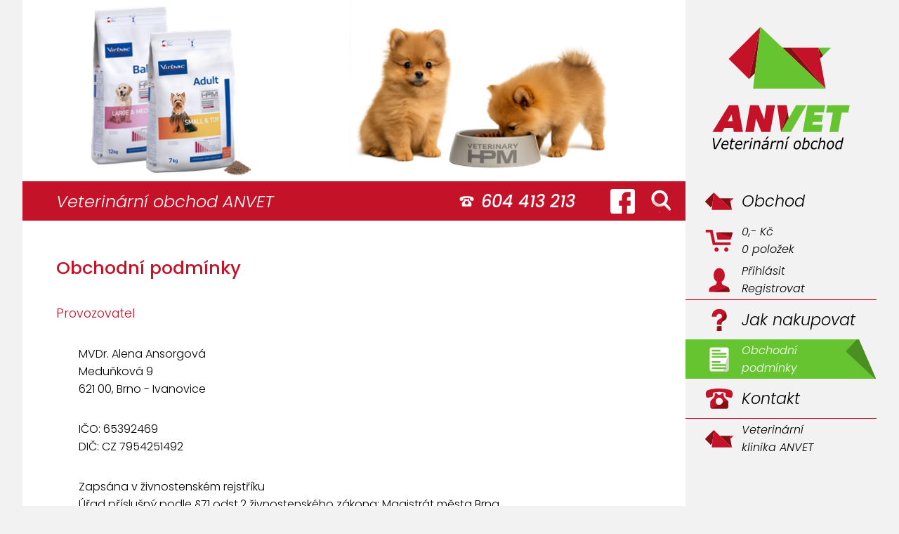

--- FILE ---
content_type: text/html; charset=UTF-8
request_url: https://www.vet-life.cz/obchodni-podminky
body_size: 9233
content:
<!DOCTYPE html>
<html lang="cs">
  <head>
    <title>Granule VET LIFE • Veterinární obchod ANVET</title>

    <meta name="viewport" content="width=device-width, initial-scale=1.0">
    <meta http-equiv="Content-Type" content="text/html; charset=utf-8">
    <meta charset="UTF-8">
    <meta name="description" content="Špičkové granule Vet Life v našem e-shopu za skvělé ceny!">
    <meta name="keywords" content="granule, Vet Life, granule Vet Life, granule pro psa, krmivo pro psa, granule pro kočky">
    <meta name="author" content="ANVET - Veterinární obchod - MVDr. Alena Ansorgová">
    <meta name="robots" content="ALL,FOLLOW">
    
    <link rel="icon" href="favicon.ico" type="image/x-icon">
    <link rel="stylesheet" media="screen,projection,tv" href="/css/screen.css?v=20250617193114" type="text/css">
    <link rel="stylesheet" media="screen,projection,tv" href="/css/input.css" type="text/css">
    
    <script type="text/javascript" src="/js/jquery-3.5.1.min.js"></script>
    <script type="text/javascript" src="/js/anvet.js?v=20250515130924"></script>
    
    <!-- Add fancyBox main JS and CSS files -->
    <script type="text/javascript" src="/js/fancybox/jquery.fancybox.js?v=2.1.5"></script>
    <link rel="stylesheet" type="text/css" href="/js/fancybox/jquery.fancybox.css?v=2.1.5" media="screen" />
    
    <link rel="preconnect" href="https://fonts.gstatic.com">
    <link href="https://fonts.googleapis.com/css2?family=Poppins:ital,wght@0,300;0,500;1,300;1,500&display=swap" rel="stylesheet"> 
    <script type="text/javascript">
      var G_MENU_ITEM = '209,210';
    </script>
  </head>
<body>
  <header></header>
  <div id="potvrd_vloz" onclick="window.event.stopPropagation();PotvrdVlozHide();return false;">
    <div class="back"></div>
    <div class="info">
      <img src='/images/design/no.svg'>
      <p>Zboží bylo vloženo do košíku.</p>
      <div>
        <a class="btn" href="#" onclick="window.event.stopPropagation();PotvrdVlozHide();return false;">Pokračovat v nákupu</a>
        <a class="btn" href="#" onclick="window.event.stopPropagation();Odkaz('kos');return false;">Přejít do košíku</a>
      </div>
    </div>
  </div>
  <div id="potvrd_dieta" onclick="window.event.stopPropagation();return false;">
    <div class="back"></div>
    <div class="info">
      <p>Potvrzuji, že zvíře, pro které tento produkt kupuji, vyšetřil veterinární lékař a na základě stanovené diagnozy doporučil, aby toto zvíře tento produkt užívalo.Přečtl(a) jsem si a beru na vědomí, že v době podávání tohoto produktu zvířeti se doporučuje minimálně jednou za 6 měsíců konzultovat podávání tohoto produktu s veterinárním lékařem. Pokud se stav vašeho zvířete v průběhu podávání tohoto krmiva jakkoli zhorší, je nutné bez odkladu vyhledat pomoc veterinárního lékaře. Nákupem tohoto krmiva  potvrzujete, že jste výše uvedený text přečetl(a), pochopil(a) a souhlasíte.</p>
      <div>
        <a class="btn" href="#" onclick="window.event.stopPropagation();kup($('#potvrd_dieta').attr('data-id'),0,$('#potvrd_dieta').attr('data-cnt'),$('#potvrd_dieta').attr('data-img'),0);$('#potvrd_dieta').hide();return false;">Ano</a>
        <a class="btn" href="#" onclick="window.event.stopPropagation();$('#potvrd_dieta').hide();return false;">Ne</a>
      </div>
    </div>
  </div>
  <div class="info-headr">
  
</div>  <div class="contact">
    <h1>Veterinární&nbsp;obchod&nbsp;ANVET</h1>
    <div class="tel">604&nbsp;413&nbsp;213</div>
    <a target="_blank" title="facebook – ANVET - Veterinární obchod" href="https://www.facebook.com/ordinaceivanovice" class="facebook"></a>
    <a onclick="Odkaz('hledat'); return false;" title="Hledat" href="/hledat" class="hledat"></a>
  </div>
  <a id="logo" title="Na úvodní stránku – ANVET - Veterinární obchod" href="/"><img src="/images/design/logo.svg"></a>
  <nav>
<div class="nav">

  
    <a class="default  " onclick="Menu('default'); return false;" href="/" title="Úvodní stránka veterinárního obchodu ANVET">
    <div></div><span>Obchod<i></i></span></a>
  
  

  
    <a class="kos  " onclick="Menu('kos'); return false;" href="/kos" title="Obsah nákupního košíku">
    <div></div><span><i><div>0,- Kč</div><div>0 položek</div></i></span></a>
  
  

  
    <a class="user  " onclick="Menu('user'); return false;" href="/user" title="Váš účet">
    <div></div><span><i><div>Přihlásit</div><div>Registrovat</div></i></span></a>
  
  

  
  
    <div class="line"></div>
  

  
    <a class="jak-nakupovat  " onclick="Menu('jak-nakupovat'); return false;" href="/jak-nakupovat" title="Popis jak nakupovat">
    <div></div><span>Jak nakupovat<i></i></span></a>
  
  

  
    <a class="obchodni-podminky active " onclick="Menu('obchodni-podminky'); return false;" href="/obchodni-podminky" title="Obchodní podmínky">
    <div></div><span><i><div>Obchodní</div><div>podmínky</div></i></span></a>
  
  

  
    <a class="kontakt  " onclick="Menu('kontakt'); return false;" href="/kontakt" title="Kontaktní informace">
    <div></div><span>Kontakt<i></i></span></a>
  
  

  
  
    <div class="line"></div>
  

  
  <a class="default" href="https://www.anvet.cz/" title="Veterinární klinika ANVET" style="display: grid;">
    <div></div><span><i><div>Veterinární</div><div>klinika ANVET</div></i></span>
  </a>

</div>
</nav>
  <main>
    <div class="main_cely">
  <h2>Obchodní podmínky</h2>
  <h3>Provozovatel</h3>
  <p class="margin0">MVDr. Alena Ansorgová</p>
  <p class="margin0">Meduňková 9</p>
  <p>621 00, Brno - Ivanovice</p>
  <p class="margin0">IČO: 65392469</p>
  <p>DIČ: CZ 7954251492</p>
  <p class="margin0">Zapsána v živnostenském rejstříku</p>
  <p>Úřad příslušný podle §71 odst.2 živnostenského zákona: Magistrát města Brna</p>
  <h3>Objednávka zboží</h3>
  <p>Objednání zboží provedete postupem, který je podrobně popsán v návodu Jak nakupovat. Vyberete z nabídky požadované zboží, řádně vyplníte objednávkový formulář a odešlete objednávku. Na zadaný email Vám bude automatem zaslána rekapitulace Vaší objednávky. Tato zpráva neslouží jako potvrzení přijetí zadané objednávky, je pouze informativní. Překontrolujete správnost zadání a v případě, že v tomto potvrzení naleznete nějaké nesrovnalosti, okamžitě nás kontaktujte.</p>
  <p>Po našem ověření zadaných údajů v objednávce obdržíte, na uvedený email, potvrzení přijetí objednávky.</p>
  <h4>Jsme plátci DPH.</h4>

  <h3>Zrušení objednávky ze strany zákazníka</h3>
  <p>Zákazník může zrušit svou objednávku, pokud ještě nebyla expedována.</p>
  <p>V případě, že platba za zboží již byla provedena a objednávka je zrušena ještě před expedicí zboží, bude platba převedena zpět na účet zákazníka, odkud platba přišla.</p>

  <h3>Zrušení objednávky ze strany dodavatele</h3>
  <p>Vyhrazujeme si právo zrušit objednávku nebo její část v těchto případech:</p>
  <ul class="bod">
    <li>zboží se již nevyrábí nebo nedodává</li>
    <li>zboží je dlouhodobě nedostupné</li>
    <li>v případě vyprodání zásob</li>
  </ul>
  <p>V případě, že tato situace nastane, budeme Vás kontaktovat emailem nebo telefonicky a domluvíme se s Vámi na dalším postupu (náhrada objednaného zboží jiným, zrušení objednávky, ...).</p>
  <p>Pokud jste již za zboží zaplatili bankovním převodem a výsledná hodnota objednávky bude po provedení změny nižší než již zaplacená záloha, budou peníze převedeny zpět na Váš účet v nejkratším možném termínu (běžně do 3 pracovních dnů od připsání platby na náš účet). V případě, že výsledná hodnota objednávky bude po provedení změny vyšší, bude Vám dán k úhradě rozdíl těchto částek.</p>

  <h3>Zaslání zboží</h3>
  <h4>Dodací lhůty</h4>
  <p>Objednané zboží bude dle jeho dostupnosti a provozních možností dodavatele dodáno v co nejkratší době kurýrní službou GLS, obvykle expedujeme zboží následující pracovní den po potvrzení objednávky. V případě nedostupnosti zboží, Vás budeme kontaktovat o možném termínu dodání.</p>
  <p>Zboží se považuje za dodané doručením na adresu, kterou zákazník stanovil v objednávce.</p>
  <h4>Způsob dopravy</h4>
  <p>Dopravu na určenou adresu zajišťuje dodavatel, a to na území celé České republiky. Náklady na dopravu zboží se liší dle zvoleného způsobu dopravy. Konkrétní způsob dodání si zvolí zákazník sám.</p>
  <p class="bold">Kurýrní služba GLS:</p>
  <p class="doruc">Cena je závislá na hmotnosti balíku (ceny jsou uvedeny <strong>včetne DPH</strong>).</p>
  <p class="doruc">O doručení Vaší zásilky budete informováni jeden pracovní den předem prostřednictvím SMS zprávy. Kurýr Vás bude s předstihem kontaktovat a domluví s Vámi předání zásilky. Cestu zásilky je možné sledovat na webové stránce https://gls-group.eu/CZ/cs/sledovani-zasilek.</p>
  <p class="doruc">Pokud nebudete k zastižení na doručovací adrese, zanechá Vám kurýr ve schránce oznámení o pokusu o doručení. Následující den proběhne druhý pokus o doručení. Při opětovném nedoručení bude zásilka uložena 7 dní v regionálním depu. V této lhůtě máte možnost kontaktovat kurýra a domluvit se na třetím pokusu o doručení nebo osobním vyzvednutí v depu. Po uplynutí této lhůty bude zásilka vrácena zpět.</p>
  <h4>Obvyklá doba přepravy</h4>
  <p>Zásilky jsou doručovány zasílatelem (resp. jím pověřeným dopravcem) <strong>v obvyklé přepravní době – tj. do 18:00 hodin následujícího pracovního dne po dni převzetí zásilky k přepravě</strong>. Obvyklou přepravní dobou se rozumí doba, kdy zasílatel zpravidla doručí příjemci zásilku, nenastanou-li zvláštní nebo neočekávané situace v průběhu obstarávání nebo provádění přepravy (příklad zvláštní či neočekávané situace: dopravní komplikace, provozně technické potíže). Obvyklá přepravní doba nemusí být dodržena, pokud příkazce nebo příjemce zásilky nedodá (nebo nedodá včas) zasílateli doklady nebo informace potřebné k obstarání nebo provedení přepravy, doručení zásilky, nebo nejsou-li dodrženy konkrétní pokyny zasílatele či provádějícího dopravce.</p>
  <h4>Způsob uhrazení ceny za zboží</h4>
  <p>Máte na výběr několik možností uhrazení kupní ceny za zboží. Zboží je možné v plné výši uhradit <strong>osobně v provozovně</strong> dodavatele, <strong>dobírkou</strong> v místě předání zboží prostřednictvím smluvní zásilkové služby, <strong>převodem</strong> kupní ceny na účet dodavatele pod příslušným variabilním symbolem, který platbu identifikuje, nemo <strong>bezhotovostně</strong> prostřednictvím platebního systému ComGate.</p>
  <p>Za úhradu zboží osobně, převodem na účet, nebo bezhotovostní platbou se nic nehradí.</p>
  <p>V případě dobírky se hradí za balík - <strong>30</strong> Kč (cena je uvedena <strong>včetne DPH</strong>)</p>
  <p>Online platby pro nás zajišťuje <a href="https://www.comgate.cz/cz/platebni-brana" target="blank">platební brána</a> ComGate. Poskytovatel služby, společnost ComGate Payments, a.s., je licencovaná Platební instituce působící pod dohledem České národní banky. Platby probíhající skrze platební bránu jsou plně zabezpečeny a veškeré informace jsou šifrovány.</p>
  <p class='left2'>ComGate Payments, a.s.<br>Gočárova třída 1754 / 48b, Hradec Králové<br>E-mail: platby-podpora@comgate.cz<br>Tel: +420 228 224 267</p>
  <h4>Převzetí zboží</h4>
  <p>Doporučujeme prohlédnout si zboží bezprostředně při jeho převzetí. Pokud je zjištěno mechanické poškození obalu výrobku, sepište za přítomnosti dopravce záznam o poškození zásilky a nechte si tuto skutečnost potvrdit dopravcem. O této situaci nás neprodleně informujte.</p>
  <p>Na základě vyhotoveného záznamu Vám bude poskytnuta přiměřená sleva nebo dodán nový výrobek. </p>
  <p>Podepsáním přepravního listu přepravci zákazník souhlasí s převzetím zboží a stvrzuje, že dorazilo mechanicky nepoškozené. Proto raději před podpisem pečlivě zkontrolujte obal a u zboží baleného do igelitové fólie i samotné zboží.</p>
  <h4>Nevyzvednutí zboží</h4>
  <p>V případě nevyzvednutí vyexpedované zásilky Vám budeme účtovat náhradu za dopravné.</p>

  <h3>Osobní odběr zboží</h3>
  <p>Zboží je zákazníkovi v provozovně dodavatele rezervováno po dobu 3 pracovních dnů od výzvy k odběru zboží. Po vzájemné dohodě je možné tuto dobu prodloužit.</p>
  <p>Zákazník má právo si zboží v provozovně dodavatele před koupí prohlédnout a překontrolovat.</p>

  <h3>Záruční podmínky a reklamace - uplatnění práv z odpovědnosti za vady</h3>
  <h4>Záruční doba</h4>
  <p>Záruční doba začíná běžet převzetím zboží zákazníkem.</p>
  <p class="oz">Dle ust. § 2165 občanského zákoníku, kupující je oprávněn uplatnit právo z vady, která se vyskytne u spotřebního zboží v době dvaceti čtyř měsíců od převzetí. Je-li na prodávané věci, na jejím obalu, v návodu připojenému k věci nebo v reklamě v souladu s jinými právními předpisy uvedena doba, po kterou lze věc použít, použijí se ustanovení o záruce za jakost.</p>
  <p>Záruka se nevztahuje na běžné opotřebení zboží (nebo jeho dílů) způsobené používáním. Kratší životnost výrobku v takovém případě nelze považovat za vadu a nelze ji ani jako takovou reklamovat.</p>
  <h4>Reklamace</h4>
  <p>V případě dodání zákazníkovi kazového zboží, má právo na výměnu nebo opravu. Jestliže není možná výměna nebo oprava, může zákazník odstoupit od smlouvy.</p>
  <p>V případě, že zákazník objevil na zakoupeném zboží v průběhu záruční doby vadu, která nebyla způsobena jeho nevhodným používáním, ale vadou samotného výrobku, má v záruční době právo na reklamaci zboží. </p>
  <h4>Postup reklamace</h4>
  <p>Pokud chce zákazník reklamovat zboží, doporučujeme zaslat ji emailem, uveďte zejména typ výrobku, jeho výrobní číslo, číslo prodejního dokladu a popis závady. Zaslání těchto informací usnadní identifikaci zásilky a rychlejší vyřízení požadavku. Zásilky, ze kterých není patrné, proč k nám byly zaslány budou vráceny odesilateli.</p>
  <p>Je vhodné zboží zasílat v originálním obalu nebo vyhovujícím přepravním obalu, protože dodavatel neručí za případné mechanické poškození před přijetím zboží.</p>
  <h4>Vyřízení reklamace</h4>
  <p>Dodavatel či servisní středisko posoudí oprávněnost reklamace vady na zboží a po posouzení vyrozumí zákazníka telefonicky či emailem o způsobu vyřízení reklamace. Následně bude zákazník vyzván k vyzvednutí reklamovaného zboží.</p>
  <p>Lhůta pro vyřízení reklamace je dle zákona č. 634/1992 Sb. třicetidenní.</p>

  <h3>Odstoupení od smlouvy</h3>
  <h4>Právo zákazníka na odstoupení</h4>
  <p>Zákazník je oprávněn od smlouvy odstoupit v případě, že dodavatel nesplní smluvené podmínky dodání.</p>
  <p>V případě odstoupení od smlouvy ponese spotřebitel náklady spojené s navrácením zboží.</p>
  <p>Zákazník může od smlouvy odstoupit tak, že tuto skutečnost oznámí dodavateli emailem nebo písemně v provozovně dodavatele.</p>
  <p>Při odstoupení doporučujeme uvést číslo objednávky, variabilní symbol a datum nákupu a předložit originál nebo kopii dokladu o koupi zboží. Zásilky, ze kterých není patrné proč k nám byly zaslány, budou vráceny odesilateli.</p>
  <p>Informace o odstoupení od smlouvy jsou upraveny v ustanoveních § 1829 až 1837 občanského zákoníku.</p>
  <p class="oz">Dle ust. § 1829 osdt. 1 písm. a) OZ má spotřebitel právo odstoupit od smlouvy ve lhůtě čtrnácti dnů. Lhůta běží ode dne uzavření smlouvy, jde-li o kupní smlouvu, ode dne převzetí zboží.</p>
  <p class="oz">Dle ust. § 1831 odst. 1 OZ, odstoupí-li spotřebitel od smlouvy, zašle nebo předá podnikateli bez zbytečného odkladu, nejpozději do čtrnácti dnů od odstoupení od smlouvy, zboží, které od něho obdržel.</p>
  <p class="oz">Dle ust. § 1832 odst. 1 OZ, odstoupí-li spotřebitel od smlouvy, vrátí mu podnikatel bez zbytečného odkladu, nejpozději do 14 dnů od odstoupení od smlouvy, všechny peněžní prostředky včetně nákladů na dodání, které od něho na základě smlouvy přijal, stejným způsobem. Podnikatel vrátí spotřebiteli přijaté peněžní prostředky jiným způsobem jen tehdy, pokud s tím spotřebitel souhlasí a pokud mu tím nevzniknou další náklady.</p>
  <p class="oz">Dle ust. § 1832 odst. 2 OZ jestliže spotřebitel zvolil jiný, než nejlevnější způsob dodání zboží, který podnikatel nabízí, vrátí podnikatel spotřebiteli náklady na dodání zboží ve výši odpovídající nejlevnějšímu nabízenému způsobu dodání zboží.</p>
  <p class="oz">Dle ust. § 1832 odst. 3 OZ podnikatel uhradí spotřebiteli náklady spojené s vrácením zboží, jestliže neupozornil spotřebitele o povinnosti nést tyto náklady s ustanovením § 1820 odst. 1 písm. g).</p>
  <p class="oz">Dle ust. § 1832 odst. 4 OZ, odstoupí-li spotřebitel od kupní smlouvy, podnikatel není povinen vrátit přijaté peněžní prostředky spotřebiteli dříve, než mu spotřebitel zboží předá nebo prokáže, že zboží podnikatel odeslal.</p>
  <p class="oz">Dle ust. § 1833 OZ spotřebitel odpovídá podnikateli pouze za snížení hodnoty zboží, které vzniklo v důsledku nakládání s tímto zbožím jinak, než je nutné s ním nakládat s ohledem na jeho povahu a vlastnosti. To neplatí, pokud podnikatel nesdělil spotřebiteli informace podle ustanovení § 1820 odst. 1 písm. f).</p>
  <p class="oz">Ust. § 1837 OZ stanoví, v jakých případech spotřebitel od smlouvy odstoupit nemůže.</p>
  <p>Nelze vrátit zboží, u kterého zákazník porušil hygienický obal.</p>
  <p>Pokud již zákazník zboží obdržel a převzal, zašle zboží zpět do provozovny dodavatele, kde dodavatel bez zbytečného odkladu posoudí stav vráceného zboží. Pro vrácení plné částky musí být zboží zaslané zpět dodavateli v neporušeném stavu, nepoškozené, kompletní (včetně příslušenství a všech poskytnutých dokladů a originálního obalu).</p>
  <p>V případě, že je zboží vráceno dodavateli v jiném než neporušeném stavu, je zákazník povinen nahradit zejména náklady související s uvedením zboží do původního stavu a vzniklou škodu na zboží. Úhrada těchto nákladů a škody proběhne tím, že kupní cena, která je dodavatelem v případě odstoupení vrácena, je o tyto náklady a škodu odpovídajícím způsobem snížena.</p>
  <h4>Právo dodavatele na odstoupení</h4>
  <p>Dodavatel je oprávněn od smlouvy odstoupit pouze do okamžiku odeslání zboží, a to jen v případě nedostupnosti zboží nebo výrazné změny ceny zboží. Před odstoupením je ale dodavatel vždy povinen kontaktovat zákazníka za účelem dohody o dalším postupu. </p>
  <p>Poskytovatel je oprávněn bez výpovědní doby vypovědět smlouvu, jestliže mu změna právního řádu, třetí osoba či zásah vyšší moci znemožní či podstatně ztíží plnění dle smlouvy.</p>

  <h3>Mimosoudní řešení spotřebitelských sporů</h3>
  <p>V případě, že dojde mezi námi a spotřebitelem ke vzniku spotřebitelského sporu z kupní smlouvy nebo ze smlouvy o poskytování služeb, který se nepodaří vyřešit vzájemnou dohodou, může spotřebitel podat návrh na mimosoudní řešení takového sporu určenému subjektu mimosoudního řešení spotřebitelských sporů, kterým je: Česká obchodní inspekce, Ústřední inspektorát – oddělení ADR, Štěpánská 15, 120 00 Praha 2, Email: adr@coi.cz, Web: adr.coi.cz.</p>

  <h3>Ochrana osobních údajů spotřebitele</h3>
  <p>Dodavatel shromažďuje se souhlasem zákazníků osobní údaje zákazníků, a to jméno, adresu, telefon a emailové spojení. Tyto údaje slouží především pro usnadnění objednávek zákazníků v budoucnu.</p>
  <p>V souladu se zákonem č. 101/2000 Sb., o ochraně osobních údajů se dodavatel zavazuje, že osobní údaje zákazníků nebude poskytovat třetím stranám s těmito vyjímkami:</p>
  <ul class="bod">
    <li>poskytnutí a zpracování osobních údajů dle platné legislativy v takovém rozsahu, aby přepravní společnost mohla řádně plnit povinnosti vyplývající za zasilatelské smlouvy</li>
    <li>poskytnutí e-mailové adresy společnosti MITON Media a.s. IČ:27343391 zajišťující pro dodavatele výzkum spokojenosti zákazníků. V případě nesouhlasu poskytnutí e-mailové adresy společnosti MITON Media a.s., zákazník v objednávce napíše nesouhlas do poznámky</li>
  </ul>
  <p>Svůj souhlas s uchováváním a zpracováváním osobních údajů může zákazník kdykoliv odvolat, a to tak , že zašle emailovou zprávu.</p>

  <h3>Evidence tržeb</h3>
  <p>Podle zákona o evidenci tržeb je prodávající povinen vystavit kupujícímu účtenku. Zároveň je povinen zaevidovat přijatou tržbu u správce daně online, v případě technického výpadku pak nejpozději do 48 hodin. Platí při platbě v hotovosti za zboží nebo služby v provozovně prodávajícího, nebo zaměstnanci firmy, například při doručení zboží rozvozem. Tržby hrazené bankovním převodem či dobírkou jakémukoliv přepravci evidenci tržeb nepodléhají.</p>

  <h3>Ověřeno zákazníky</h3>
  <p>Vaši spokojenost s nákupem zjišťujeme prostřednictvím e-mailových dotazníků v rámci programu Ověřeno zákazníky, do něhož je náš e-shop zapojen. Ty vám zasíláme pokaždé, když u nás nakoupíte, a aktivně zaškrtnete položku <i>"Souhlasím se zasláním dotazníku spokojenosti."</i> Ve smyslu § 7 odst. 3 zákona č. 480/2004 Sb. můžete tyto služby odmítnout a nepotvrdit je. Zpracování osobních údajů pro účely zaslání dotazníků v rámci programu Ověřeno zákazníky provádíme na základě našeho oprávněného zájmu, který spočívá ve zjišťování vaší spokojenosti s nákupem u nás. Pro zasílání dotazníků, vyhodnocování vaší zpětné vazby a analýz našeho tržního postavení využíváme zpracovatele, kterým je provozovatel portálu Heureka.cz; tomu pro tyto účely můžeme předávat informace o zakoupeném zboží a vaši e-mailovou adresu. Vaše osobní údaje nejsou při zasílání e-mailových dotazníků předány žádné třetí straně pro její vlastní účely. Proti zasílání e-mailových dotazníků v rámci programu Ověřeno zákazníky můžete kdykoli vyjádřit námitku odmítnutím dalších dotazníků pomocí odkazu v e-mailu s dotazníkem. V případě vaší námitky vám dotazník nebudeme dále zasílat.</p>

  <h3>Závěrečná ustanovení</h3>
  <p>Tyto obchodní podmínky jsou platné pro všechny kupní smlouvy uzavírané mezi dodavatelem a zákazníkem.</p>
  <p>Obrázky ke zboží jsou pouze ilustrační. Je možné, že výrobce změní typ a vzhled obalu.</p>
  <p>Dodavatel si vyhrazuje právo obchodní podmínky měnit. </p>

  <div class="odkazy">
    <h2>Další informace:</h2>
    <a onclick="Odkaz('pouzivani-cookie','kontakt'); return false;" href="pouzivani-cookie" title="Základní informace o cookies">Používání cookie</a>
    <a onclick="Odkaz('osobni-udaje','kontakt'); return false;" href="osobni-udaje" title="Zpracování osobních údajů – GDPR">Osobní údaje</a>
  </div>
</div>
  </main>
  <footer><div>© Veterinární obchod ANVET - MVDr. Alena Ansorgová</div><a href='https://www.comgate.cz/' target='blank'><img src='/images/comgate.png'></a><span class="full"> </span><span class="e83"> </span><span class="e73"> </span><span class="e63"> </span><span class="e53"> </span><span class="e36"> </span><span class="e26"> </span></footer>
  <div id="nepodp">
    <p><strong>Váš prohlížeč je zastaralý a není podporován!</strong><span>Aktualizujte svůj prohlížeč na aktuální verzi. (např. MS Edge, Chrome, Firefox, ...)</span></p>
    <div class="left adres">
      <div>ANVET - Veterinární klinika</div>
      <div>MVDr. Alena Ansorgová</div>
      <div>Meduňková 9</div>
      <div>621 00, Brno - Ivanovice</div>
      <div class="top">603 780 480</div>
      <div>klinika@anvet.cz</div>
    </div>
    <div class="left">
      <img src="/images/design/logo.svg">
    </div>
  </div>
  
<script type="text/javascript">
<!--	
  //  document.write("<img src=\"/_counterXXX.php?visit=1&referer=" + escape(top.document.referrer) + "&screenres=" + screen.width + "x" + screen.height + "&usr=49587031&colordepth=" + screen.colorDepth + "\" width=\"1\" height=\"1\" alt=\" \">"); 
-->
</script>

</body>
</html>


--- FILE ---
content_type: text/css
request_url: https://www.vet-life.cz/css/screen.css?v=20250617193114
body_size: 7731
content:
* {
  padding: 0;
  margin: 0;
  font-weight: 300;
}
body {
  display: grid;
  grid-template-columns: 1fr 17rem;
  grid-template-rows: auto 3.5rem auto auto;
  grid-template-areas:
    "zahlavi logo"
    "kontakt menu"
    "hlavni  menu"
    "hesla  menu"
    "zapati  menu";
  background: none repeat scroll 0 0 #f2f2f2;
  font-family: 'Poppins', sans-serif;
  font-weight: 300;
  max-width: 1280px;
  width: 95%;
  margin-top: 0;
  margin-left: auto;
  margin-right: auto;
}
header    { grid-area: zahlavi; }
#logo     { grid-area: logo; }
.contact  { grid-area: kontakt; }
nav       { grid-area: menu; }
main      { grid-area: hlavni; }
footer    { grid-area: zapati; }
  
header {
  /*background: url("/images/design/header.svg") no-repeat scroll center center;*/
  background: url("/images/design/hpm.png") no-repeat scroll center center;
  background-color: #fff;
  background-size: cover;
}
h1 {
  font-size: 1.5rem;
  margin-left: 3rem;
}
h2 {
  font-size: 1.6rem;
  margin-bottom: 2rem;
  color: #c41329;
  font-weight: 500;
}
h3 {
  font-size: 110%;
  margin-bottom: 2rem;
  color: #c41329;
}
h4{
  font-weight: 500;
  margin-bottom: 2rem;
}
a {
  text-decoration: none;
}
ul.akce{
  list-style-type: none;
}
ul.akce li{
  line-height: 2;
  border-bottom: 0.0625rem solid #aaa;
  padding-top: 1rem;
  padding-bottom: 1rem;
}
ul.akce li:first-child{
  border-top: 0.0625rem solid #aaa;
}
ul.bod {
  list-style-type: none;
  padding-bottom: 2rem;  
}
ul.bod li {
  margin-top: 0.5rem;
}
ul.bod li:before {
  content: "";
  margin-right: 1rem;
  font-size: 50%;
  background-color: #71bf44;
  padding: 0.05rem 0.4rem;
  position: relative;
  top: -0.1rem;
}
p.oz {
  margin-left: 60px;
  text-indent: 0px !important;
  font-style: oblique;
}
strong{
  font-weight: 500;  
}
.margin0{
  margin: 0 !important;
}
.margin05{
  margin: 0.5rem !important;
}

/* Chrome, Safari, Edge, Opera */
input::-webkit-outer-spin-button,
input::-webkit-inner-spin-button {
  -webkit-appearance: none;
  margin: 0;
}

/* Firefox */
input {
  -moz-appearance: textfield;
  -webkit-tap-highlight-color: rgba(0, 0, 0, 0);       
  outline: 0 none;  
}
input.my {
  border: 0.1rem solid #71bf44;
  border-radius: 0.8rem;
  padding: 0.6rem 1rem;
}

.noscreen{
  display: none;
}
.noblock {
  display: inline !important;
  background: none !important;
  padding-left: 0 !important;
}
.seda {
  color: #aaa;
}
.center{
  text-align: center;
}
.bold{
  font-weight: 500;
}
.indent {
  text-indent: 2rem;
  text-align: justify;
}
.top0{
  margin-top: 0 !important;
}
.left2{
  margin-left: 2rem !important;
}
.blue_left{
  color: DodgerBlue;
  margin-left: 4rem;
}
.img50 {
  width: 50%;
  max-width: 12rem;
}
.info-headr{
  grid-row: 1;
  grid-column: 1;
  z-index: 5;
}
.info-headr p, #nepodp p{
  float: left;
  background: url("/images/design/info-header2.svg") repeat-y scroll left top;
  padding: 1rem 2rem 1rem 2.4rem;
  margin: 1rem 2rem;
  border-bottom: 0.125rem solid #71bf44;
  border-right: 0.125rem solid #71bf44;
}
.info-headr p span{
  display: block;
}
.info-headr p span strong{
  color: #c41329;
}
a.green {
    background: url("/images/design/a-green.svg") no-repeat scroll left top;
    padding-left: 1rem;
    color: #71bf44;
}
.contact {
  display: grid;
  grid-template-columns: 1fr auto auto auto;
  font-size: 1.5rem;
  font-style: italic;
  background-color: #c41329;
  color: #fff;
}
.contact > * {
  align-self: center;
}
.contact .tel {
  background: url("/images/design/anvet-tel.svg") no-repeat scroll left center;
  padding-left: 2rem;
  font-weight: 500;
  margin-right: 3rem;
}
.contact .facebook {
  margin-right: 1rem;
}
.contact .hledat {
  background-image: url("/images/design/hledat.svg");
  background-size: 100%;
  height: 2rem;
  width: 2.4rem;
  margin-right: 1rem;
}
.contact .hledat:hover{
    background-image: url("/images/design/hledat-hover.svg");
}
.contact .facebook {
  background-image: url("/images/design/anvet-facebook.svg");
  background-size: 100%;
  height: 2.4rem;
  width: 2.4rem;
}
.contact .facebook:hover{
    background-image: url("/images/design/anvet-facebook-hover.svg");
}
#potvrd_vloz{
  display: none;
  position: fixed;
  width: 100%;
  height: 100%;
  z-index: 1000;
  left: 0;
  top: 0;
}
#potvrd_vloz>div.back{
  position: absolute;
  background-color: white;
  width: 100%;
  height: 100%;
  opacity: 0.8;
}
#potvrd_vloz>div.info{
  display: grid;
  grid-template-columns: auto auto;
  position: absolute;
  background-image: url("/images/design/info-header2.svg");
  border-bottom: 0.125rem solid #71bf44;
  border-right: 0.125rem solid #71bf44;
  top: 50%;
  left: 50%;
  margin-right: -50%;
  transform: translate(-50%, -50%);
  padding: 1.5rem 2rem;
}
#potvrd_vloz>div.info img{
  grid-row: 1/3;
  margin-right: 2rem;
  max-height: 10rem;
}
#potvrd_vloz>div.info>div{
  display: grid;
  text-align: center;
}
#potvrd_vloz a{
  margin-top: 1rem;
  display: block;
}
#potvrd_dieta{
  display: none;
  position: fixed;
  width: 100%;
  height: 100%;
  z-index: 1000;
  left: 0;
  top: 0;
}
#potvrd_dieta>div.info{
  display: grid;
  grid-template-columns: auto;
  position: absolute;
  background-image: url("/images/design/info-header2.svg");
  border-bottom: 0.125rem solid #71bf44;
  border-right: 0.125rem solid #71bf44;
  top: 50%;
  left: 50%;
  margin-right: -50%;
  transform: translate(-50%, -50%);
  padding: 1.5rem 2rem;
  max-width: 30rem;
}
#potvrd_dieta>div.back{
  position: absolute;
  background-color: white;
  width: 100%;
  height: 100%;
  opacity: 0.8;
}
#potvrd_dieta>div>div{
  display: flex;
  justify-content: center;
  gap: 1rem;
  padding-top: 1rem; 
}
#potvrd_dieta a{
  display: block;
}
#potvrd_dieta p{
  text-align: justify;
}

#kos div.hledat_box{
  display: grid;
  grid-template-columns: auto 10rem;
  padding-bottom: 2rem;
}
#kos div.hledat_box .btn{
  justify-self: end;
  align-self: end;
  margin-bottom: 0.1rem;
}
#logo img{
  width: 17rem;
}
nav {
  color: #000;
}
nav a {
  display: grid;
  height: 3.5rem;
  font-size: 1.4rem;
  font-style: italic;
  align-items: center;
  padding-left: 1.5rem;
  color: #000;
}
nav a.userL {
  color: blue;
}
nav a:hover{
  color: #71bf44;
}
nav a > * {
  grid-column: 1;
  grid-row: 1;
}
nav a > div {
  height: 2.4rem;
  width: 3rem;
  background-size: 100%;
}
nav a span {
  padding-left: 3.5rem;
}
nav a span i{
  font-size: 1rem; 
}
nav a.active {
  background: url("/images/design/menu-act.svg") no-repeat scroll right center;
  color: #fff;
}
nav a.active.userL {
  color: blue;
}
nav a.active:hover{
  color: #c41329;
}

nav a.default div{
  background-image: url("/images/design/obchod.svg");
}
nav a.default:hover div{
  background-image: url("/images/design/obchod-hover.svg");
}
nav a.default.active div{
  background-image: url("/images/design/obchod-active.svg");
}
nav a.default.active:hover div{
  background-image: url("/images/design/obchod.svg");
}

nav a.kos > div{
  background-image: url("/images/design/kos.svg");
}
nav a.kos:hover > div{
  background-image: url("/images/design/kos-hover.svg");
}
nav a.kos.active > div{
  background-image: url("/images/design/kos-active.svg");
}
nav a.kos.active:hover > div{
  background-image: url("/images/design/kos.svg");
}

nav a.user > div{
  background-image: url("/images/design/user.svg");
}
nav a.user:hover > div{
  background-image: url("/images/design/user-hover.svg");
}
nav a.user.active > div{
  background-image: url("/images/design/user-active.svg");
}
nav a.user.active:hover > div{
  background-image: url("/images/design/user.svg");
}

nav a.userL > div{
  background-image: url("/images/design/user-login.svg");
}
nav a.userL.active > div{
  background-image: url("/images/design/user-login.svg");
}

nav a.psy-granule-krmivo div{
  background-image: url("/images/design/pes-krmivo.svg");
}
nav a.psy-granule-krmivo:hover div{
  background-image: url("/images/design/pes-krmivo-hover.svg");
}
nav a.psy-granule-krmivo.active div{
  background-image: url("/images/design/pes-krmivo-active.svg");
}
nav a.psy-granule-krmivo.active:hover div{
  background-image: url("/images/design/pes-krmivo.svg");
}

nav a.krmivo-pro-kocky div{
  background-image: url("/images/design/kocka-krmivo.svg");
}
nav a.krmivo-pro-kocky:hover div{
  background-image: url("/images/design/kocka-krmivo-hover.svg");
}
nav a.krmivo-pro-kocky.active div{
  background-image: url("/images/design/kocka-krmivo-active.svg");
}
nav a.krmivo-pro-kocky.active:hover div{
  background-image: url("/images/design/kocka-krmivo.svg");
}

nav a.pamlsky div{
  background-image: url("/images/design/pamlsky.svg");
}
nav a.pamlsky:hover div{
  background-image: url("/images/design/pamlsky-hover.svg");
}
nav a.pamlsky.active div{
  background-image: url("/images/design/pamlsky-active.svg");
}
nav a.pamlsky.active:hover div{
  background-image: url("/images/design/pamlsky.svg");
}

nav a.boudy div{
  background-image: url("/images/design/boudy.svg");
}
nav a.boudy:hover div{
  background-image: url("/images/design/boudy-hover.svg");
}
nav a.boudy.active div{
  background-image: url("/images/design/boudy-active.svg");
}
nav a.boudy.active:hover div{
  background-image: url("/images/design/boudy.svg");
}

nav a.tunely-pro-psy-agility div{
  background-image: url("/images/design/tunely.svg");
}
nav a.tunely-pro-psy-agility:hover div{
  background-image: url("/images/design/tunely-hover.svg");
}
nav a.tunely-pro-psy-agility.active div{
  background-image: url("/images/design/tunely-active.svg");
}
nav a.tunely-pro-psy-agility.active:hover div{
  background-image: url("/images/design/tunely.svg");
}

nav a.misky div{
  background-image: url("/images/design/misky.svg");
}
nav a.misky:hover div{
  background-image: url("/images/design/misky-hover.svg");
}
nav a.misky.active div{
  background-image: url("/images/design/misky-active.svg");
}
nav a.misky.active:hover div{
  background-image: url("/images/design/misky.svg");
}

nav a.jak-nakupovat div{
  background-image: url("/images/design/jak-nakupovat.svg");
}
nav a.jak-nakupovat:hover div{
  background-image: url("/images/design/jak-nakupovat-hover.svg");
}
nav a.jak-nakupovat.active div{
  background-image: url("/images/design/jak-nakupovat-active.svg");
}
nav a.jak-nakupovat.active:hover div{
  background-image: url("/images/design/jak-nakupovat.svg");
}

nav a.obchodni-podminky div{
  background-image: url("/images/design/obchodni-podminky.svg");
}
nav a.obchodni-podminky:hover div{
  background-image: url("/images/design/obchodni-podminky-hover.svg");
}
nav a.obchodni-podminky.active div{
  background-image: url("/images/design/obchodni-podminky-active.svg");
}
nav a.obchodni-podminky.active:hover div{
  background-image: url("/images/design/obchodni-podminky.svg");
}

nav a.kontakt div{
  background-image: url("/images/design/kontakt.svg");
}
nav a.kontakt:hover div{
  background-image: url("/images/design/kontakt-hover.svg");
}
nav a.kontakt.active div{
  background-image: url("/images/design/kontakt-active.svg");
}
nav a.kontakt.active:hover div{
  background-image: url("/images/design/kontakt.svg");
}

nav div.info{
  margin-top: 2rem;
}
nav div.info a{
  height: auto;
}
nav div.line{
  background-color: #c41329;
  height: 1px;
  width: 100%;
}

main {
  grid-template-columns: 2fr 1fr;
  background-color: #fff;
  padding: 2rem;
}
main .main_cely{
  grid-column: 1/3;
}
main .main_cely p {
  text-align: justify;
  text-indent: 2rem;
}
main .main_cely strong {
  color: #c41329;
}
main .red{
  color: #c41329 !important;
}
main .odsaz{
  padding-left: 1rem;
}
main div.strong_red strong {
  color: #c41329;
}
main .green{
  color: #71bf44 !important;
}
main div.strong_green strong {
  color: #71bf44;
}
main .main_cely .bottom {
  margin-bottom: 2rem;
}
main .main_hlavni{
  grid-column: 1;
}
main .main_hlavni, main .main_cely{
  padding: 1rem;
}
main .main_hlavni p, main .main_cely p{
 margin-bottom: 2rem; 
}
main .main_hlavni p.top1, main .main_cely p.top1{
  margin-top: 1rem;
}
main .main_hlavni p.bottom1, main .main_cely p.bottom1, main table.bottom1{
  margin-bottom: 1rem;
}
main .main_hlavni .bottom2{
  margin-bottom: 2rem;
}
main .main_hlavni p.bottom0, main .main_cely p.bottom0{
  margin-bottom: 0rem;
}
/*main .main_hlavni p, main .main_hlavni ul, main .main_cely p, main .main_cely ul{
 margin-bottom: 2rem; 
}*/
main .main_vedlejsi{
  display: grid;
  grid-auto-rows: min-content;
  grid-column: 2;
  padding: 1rem 0rem 1rem 0rem;
  background: url("/images/design/bod.png") repeat-y scroll left center;
}
main .main_vedlejsi > div{
  background: url("/images/design/bod.png") repeat-y scroll left center;
}
main .main_vedlejsi .akce{
  display: grid;
  align-self: start;
}
main .main_vedlejsi .akce .title{
  justify-self: start; 
  background-image: url("/images/design/info.svg");
  background-position-x: right;
  background-repeat: no-repeat;
  background-size: cover;
  color: #fff;
  font-weight: 500;
  padding: 0.6rem 2rem 0.6rem 1rem;
}
main .main_vedlejsi .akce .telo{
  display: grid;
  grid-row-gap: 0.4rem;
  clear: both;
  float: left;
  padding: 1rem 0rem 1rem 2rem;
}
main .main_vedlejsi .akce .telo a{
  background: url("/images/design/a-red.svg") no-repeat scroll left center;
  color: #c41329;
  display: block;
  padding-left: 1rem;
  margin: 0;
}
main .main_vedlejsi .akce .telo a.klinika{
  background: none;
  padding-left: 0;
}
main .main_vedlejsi .akce .telo a.klinika:hover{
  color: #71bf44;
}
main .main_vedlejsi .akce .telo .day {
  color: #c41329;
  width: 120px;
}
main .main_vedlejsi .akce .telo .hour {
    width: 7rem;
    text-align: right;
}
main .odkazy a {
  display: block;
  margin-bottom: 10px;
  margin-left: 20px;
  font-weight: bold;
  color: #71bf44;
}
main .odkazy a:hover{
  color: #c41329;
}
main .main_vedlejsi .info{
  margin-top: 2rem;
}
main .main_vedlejsi img{
  max-width: 12rem;
  margin-left: 2rem;
  margin-top: 0.5rem;
  margin-bottom: 0.5rem;
}
#qr-604413213 {
  grid-column: 2;
  background-image: url("/images/design/qr-604413213.png");
  background-repeat: no-repeat;
  background-size: cover;
  margin-left: 1rem;
  width: 5rem;
  height: 5rem;
}
main .main_info{
  grid-column: 1/3;
  background: url("/images/design/info-red.svg") no-repeat scroll left top;
  margin: 2rem 0 0 0;
}
main .main_info p{
  padding: 1rem 2rem;
  color: #fff;
  font-weight: 500;
  text-align: center;
}
main .hesla{
  grid-column: 1/3;
  display: grid;
  grid-template-columns: 1fr 1fr 1fr;
  background-color: #fff;
  padding-top: 2rem;
}
main .hesla .line{
  background: url("/images/design/bod.png") repeat-y scroll left center;
}
main .hesla .p-atmosfera{
  background-image: url("/images/design/p-atmosfera.svg");
}
main .hesla .p-pristup{
  background-image: url("/images/design/p-pristup.svg");
}
main .hesla .p-karty{
  background-image: url("/images/design/p-karty.svg");
}
main .hesla > div{
  display: grid;
  grid-template-columns: 6.5rem 1fr;
  align-items: center;
}
main .hesla > div > div{
  background-size: contain;
  background-repeat: no-repeat;
  background-position-y: center;
  height: 5rem;
  margin-left: 3rem;
}
main .hesla p{
  padding: 0 1rem;
}
main .blog {
  display: grid;
  grid-template-columns: 1fr 10rem;
  grid-template-areas:
    "blog-nadpis blog-img"
    "blog-popis  blog-img";
}
main .blog h2    { grid-area: blog-nadpis; }
main .blog span  { grid-area: blog-popis; }
main .blog img   { grid-area: blog-img; }

main .blog:not(:first-child){
  background: url("/images/design/bod.png") repeat-x scroll top;
  padding-top: 2rem;
}
main .blog:not(:last-child){
  padding-bottom: 2rem;
}
main .blog h2 a{
  font-size: 1.5rem;
  margin-bottom: 1rem;
  font-weight: 500;
  color: #71bf44;
}
main .blog p{
  text-indent: 0;
  margin-bottom: 0;
}
main .blog p a{
  background: url("/images/design/a-red.svg") no-repeat scroll left center;
  padding-left: 1rem;
  color: #c41329;
  margin-left: 1rem;
}
main .blog img {
  justify-self: end;
}
main .blog img.maly{
  max-height: 5rem;
}
#kontakt{
  display: grid;
  grid-row-gap: 0.4rem;
}
#mapa > div{
  display: grid;
  grid-template-columns: 2fr 1fr;
}
#mapa .text{
  grid-column: 2;
}

#kategorie{
  display: grid;
  grid-template-columns: repeat(auto-fit, minmax(14rem, 1fr));
  font-size: 1.2rem;
  font-style: italic;
  color: #c41329;
  padding-left: 0;
  padding-right: 0;
}
#kategorie a.znacka{
  display: grid;
  grid-template-columns: 4.125rem 1fr;
  height: 3.5rem;
  align-content: center;
  border-bottom: 0.0625rem solid #f2f2f2;
  padding-left: 1rem;
  padding-right: 1rem;
  color: #c41329;
}
#kategorie a.znacka.small{
  font-size: 1rem;
}
#kategorie a.znacka:hover{
  color: #71bf44;
  background-color: #f5fff0;
}
#kategorie a.znacka span{
  margin-right: 1rem;
}
#kategorie_popis p{
  margin-top: 1rem;
  margin-bottom: 1rem;
}
#kategorie_popis h3{
  font-weight: 500;
}
#kategorie_popis {
  margin-bottom: 2rem;
}
#kategorie_popis a.zobrazit{
  position: absolute;
  bottom: 0;
  right: 0;
  z-index: 1;
  color: #71bf44;
  font-weight: 500;
  background-color: white;
  padding-left: 1rem;
  padding-top: 0.2rem;
}
#kategorie_popis a.zobrazit:hover{
  color: #c41329;
}
#kategorie_popis ul{
  list-style-type: none;
  margin-left: 3rem;
}
#kategorie_popis a {
    color: #71bf44;
    font-weight: 500;
}
#kategorie_popis ul li::before {
    content: "\25A0";
    color: #71bf44;
    display: inline-block;
    font-size: 120%;
    width: 1em;
}

#produkty{
  display: grid;
  grid-template-columns: repeat(auto-fit, minmax(18rem, 1fr));
  font-size: 1.2rem;
  font-style: italic;
  padding: 0;
  align-items: start;
  border-bottom: 0.25rem solid #f2f2f2;
}
#produkty .zbozi{
  display: grid;
  border-top: 0.25rem solid #f2f2f2;
  padding: 1rem;
  max-width: 28rem;
}
#produkty .zbozi:hover{
  background-color: #f5fff0;
}
#produkty .zbozi .dieta{
  grid-row: 1;
  grid-column: 1;
  z-index: 1;
  color: #71bf44;
  font-size: 1rem;
  line-height: 1rem;
  max-width: 9rem;
}
#produkty .zbozi .img{
  grid-row: 1;
  grid-column: 1;
  height: 8rem;
  justify-self: end;
  margin-right: 1rem;
}
#produkty .zbozi .img:hover{
  cursor: pointer;
}
#produkty .zbozi a.nazev{
  justify-self: center;
  text-align: center;
  color: #c41329;
  margin: 0 1rem;
  min-height: 4rem;
}
#produkty .zbozi a.nazev:hover, #produkty .zbozi a.popis:hover{
  color: #71bf44;
}
#produkty .zbozi a.popis{
  justify-self: center;
  text-align: center;
  color: #000;
  margin: 0 0.5rem;
  font-size: 1rem;
  max-height: 3rem;
  overflow: hidden;
  margin-bottom: 1rem;
}
#produkty .zbozi .varianty{
  display: grid;
  grid-template-columns: 1fr 1fr 4rem;
}
#produkty .zbozi .varianty div.mnozstvi, #produkty .zbozi .varianty div.cena{
  text-align: right;
  padding-top: 0.5rem;
}
#produkty .zbozi .varianty div.mnozstvi span{
  display: block;
  color: #c41329;
  font-size: 80%;
}
#produkty .zbozi .varianty div.cena{
  font-weight: 500;
}
#produkty .zbozi .varianty div.cena span{
  display: block;
  text-decoration: line-through;
  color: #c41329;
  font-size: 80%;
}
#produkty .zbozi .varianty div.kup{
  text-align: center;
}
#produkty .zbozi .varianty div.kup span{
  display: block;
  height: 1.4rem;
}
#produkty .zbozi .varianty div{
  border-top: 0.0625rem solid #f2f2f2;
}
#produkty .zbozi img.kup{
  width: 3rem;  
}
#produkty .zbozi .akce{
  font-size: 0.8rem;
  text-align: center;
  margin-bottom: 0.5rem;
}

main .main_cely.pages{
  padding-bottom: 0;
  padding-top: 0;
  display: grid;
  justify-content: right;
}
.pages a{
  color: #000;
  font-size: 1rem;
  min-width: 2rem;
  text-align: center; 
  min-width: 1.6rem;
}
.pages a.bold{
  font-size: 1.2rem;
}
.pages a:hover{
  background-color: #f5fff0;
}
.pages div{
  display: grid;
  grid-auto-flow: column;
  border: 0.0625rem solid #f2f2f2;
  align-items: center;
}
.pages div.pg_top{
  border-bottom: none;
}
.pages div.pg_bottom{
  border-top: none;
}
.main_cely.dalsi{
  padding-top: 0;
  text-align: center;
}
.main_cely.dalsi a{
  color: #71bf44;  
}

#zbozi{
  display: grid;
  grid-template-columns: 12rem 1fr;
  grid-template-rows: auto 1fr;
  align-items: start;
}
#zbozi > img{
  width: 10rem;
  grid-row: 1/3;
}
#zbozi div.item{
  display: grid;
  grid-template-columns: 1fr 8rem 10rem auto auto;
  border-bottom: 0.0625rem solid #c0f090;
  padding: 1rem 0;
  align-items: center;
}
#zbozi div.item div.skladem{
  color: #71bf44;
}
#zbozi div.item div.neni_skladem{
  color: #c41329;
}
#zbozi div.item div.doprava{
  color: #71bf44;
}
#zbozi div.item div.mnozstvi{
  text-align: right;
  font-weight: 500;
}
#zbozi div.item div.cena div{
  text-align: right;
  font-weight: 500;
}
#zbozi div.item div.cena div.dph{
  font-size: 0.8rem;
  color: #aaa;
  font-weight: 300;
}
#zbozi div.item input{
  width: 2rem;
  text-align: center;
  margin-left: 1rem;
  margin-right: 0.5rem;
}
#zbozi div.item a{
  font-size: 1.5rem;
  color: #c41329;
  font-weight: 500;
  margin-left: 1rem;
}
#zbozi div.item div.akce{
  grid-column: 1/6;
}
#zbozi h3, #zbozi div.popis{
  grid-column: 1/3;
  margin-top: 1rem;
}
#zbozi div.popis table th{
  color: #c41329;
}
#zbozi div.popis p{
  margin-bottom: 1rem;
}
#zbozi div.dieta{
  color: #71bf44;
  grid-column: 1/3;
}

#kos .kos{
  display: grid;
  grid-template-columns: 2rem 4rem 1fr auto auto auto;
}
#kos .kos.sum{
  display: grid;
  grid-template-columns: 4rem 1fr auto auto auto auto;
}
#kos .kos > div{
  border-bottom: 0.0625rem solid #c0f090;
  min-height: 4rem;
  align-items: center;
  display: flex;
  padding: 0 1rem;
  line-height: 1.2;
}
#kos .kos > div:nth-child(-n+7){
  color: #aaa;
}
#kos .kos > div.right{
  justify-content: right;
  text-align: center;
}
#kos .kos > div.center{
  justify-content: center;
}
#kos .kos > div a{
  color: black;
}
#kos .kos > div a:hover{
  color: #c41329;
}
#kos .kos .del{
  padding-right: 0;
}
#kos .kos .img img{
  max-width: 3rem;
  max-height: 3.5rem;
}
#kos .kos .del a{
  background: url("/images/design/del.svg");
  background-repeat: no-repeat;
  background-size: contain;
  width: 1.5rem;
  height: 1rem;
}
#kos .kos .del a:hover{
  background: url("/images/design/del1.svg");
  background-repeat: no-repeat;
  background-size: contain;
}
#kos .kos input{
  width: 2rem;
  text-align: center;
}
#kos .kos a.prepocitat{
  position: absolute;
  background: #c41329;
  color: white;
  padding: 0.8rem 1rem;
  border-radius: 0.5rem;
  margin-right: -2rem;
}
#kos .kos a.prepocitat:hover{
  background: #71bf44;
  color: white;
}
#kos .kos_sum{
  display: grid;
  grid-template-columns: auto auto;
  padding: 1rem 0.8rem;
}
#kos .kos_sum .cena{
  text-align: right;
}
#kos .kos_sum .celkem{
  color: #c41329;
  font-size: 150%;
}
a.btn{
  float: right;
  background: #c41329;
  color: white;
  padding: 0.8rem 2rem;
  border-radius: 0.5rem;
}
a.btn:hover{
  background: #71bf44;
}
#kos .doprava{
  display: grid;
  grid-template-columns: 10rem auto;
  padding: 1rem 0.8rem;
  border-top: 0.0625rem solid #c0f090;
}
#kos .doprava.platba{
  border-bottom: 0.0625rem solid #c0f090;
}
#kos .doprava label{
  display: grid;
  grid-template-columns: 6rem 3rem auto;
  grid-column: 2;
  padding-bottom: 0.6rem;
}
#kos .doprava label:last-child{
  padding-bottom: 0;
}
#kos .doprava .cena{
  text-align: right;
}
#kos .zakaznik{
  background: #c41329;
  color: white;
  padding: 0.8rem 2rem;
  margin-left: 2rem;
  border-radius: 0.5rem;
  white-space: nowrap;
}
#kos .zakaznik.sel, #kos .zakaznik:hover{
  background: #71bf44;
}
#zakaznik .vyplnit, #zakaznik .btn{
  margin-top: 1rem;
}
#zakaznik{
  margin-bottom: 1rem;
}

.vyplnit i{
  color: #c41329;
}
.sipka{
  background: url("/images/design/down.svg");
  background-repeat: no-repeat;
  background-size: contain;
  background-position-y: center;
  display: inline-block;
  margin-left: 0.5rem;
  width: 1.2rem;
  height: 1rem;
}
.potvrzeni{
  float: right;
  background: #aaa;
  color: white;
  padding: 0.8rem 2rem;
  border-radius: 0.5rem;
  display: none;
}

@keyframes mymove {
  0% { transform: rotate(0); }
  100% { transform: rotate(180deg); }
}
@keyframes mymove2 {
  0% { transform: rotate(180deg); }
  100% { transform: rotate(0); }
}

#zakaznikS{
  display: grid;
  grid-template-columns: auto auto auto;
  column-gap: 1rem;
  align-items: center;
  margin-top: 2rem;
}
#zakaznikS .no{
  display: none;
  grid-column: 1/4;
  text-align: center;
  color: #c41329;
}
#zakaznikS .heslo_s{
  width: 10rem;
}
#zakaznikS .poznamka_s{
  grid-column: 1/4;
}

#zakaznikN{
  display: grid;
  grid-template-columns: 8rem 1fr 1fr;
  grid-template-areas:
    "n_email    n_email    n_mobil"
    "firm_udaj  firm_udaj  firm_udaj"
    " .         n_firma    n_firma"
    " .         n_ic       n_dic"
    "n_titul    n_jmeno    n_prijmeni"
    "n_psc      n_obec     n_ulice"
    "dod_udaj   dod_udaj   dod_udaj"
    " .         n_firma2   n_firma2"
    "n_titul2   n_jmeno2   n_prijmeni2"
    "n_psc2     n_obec2    n_ulice2"
    "n_poznamka n_poznamka n_poznamka"
    ;
  grid-column-gap: 1rem;
  margin-top: 1rem;
}
#zakaznikN a.ovlFirma { grid-area: firm_udaj; }
#zakaznikN div.input-block.firma { grid-area: n_firma; }
#zakaznikN div.input-block.ic { grid-area: n_ic; }
#zakaznikN div.input-block.dic { grid-area: n_dic; }
#zakaznikN div.input-block.titul { grid-area: n_titul; }
#zakaznikN div.input-block.jmeno { grid-area: n_jmeno; }
#zakaznikN div.input-block.prijmeni { grid-area: n_prijmeni; }
#zakaznikN div.input-block.psc { grid-area: n_psc; }
#zakaznikN div.input-block.obec { grid-area: n_obec; }
#zakaznikN div.input-block.ulice { grid-area: n_ulice; }
#zakaznikN div.input-block.email { grid-area: n_email; }
#zakaznikN div.input-block.mobil { grid-area: n_mobil; }
#zakaznikN a.ovlDod { grid-area: dod_udaj; }
#zakaznikN div.input-block.firma2 { grid-area: n_firma2; }
#zakaznikN div.input-block.titul2 { grid-area: n_titul2; }
#zakaznikN div.input-block.jmeno2 { grid-area: n_jmeno2; }
#zakaznikN div.input-block.prijmeni2 { grid-area: n_prijmeni2; }
#zakaznikN div.input-block.psc2 { grid-area: n_psc2; }
#zakaznikN div.input-block.obec2 { grid-area: n_obec2; }
#zakaznikN div.input-block.ulice2 { grid-area: n_ulice2; }
#zakaznikN div.input-block.poznamka { grid-area: n_poznamka; }
.sipka.rot{
  animation-name: mymove;
  animation-duration: 1s;
  animation-direction: normal;
  transform: rotate(180deg);
}
.sipka.rotZpet{
  animation-name: mymove2;
  animation-duration: 1s;
  animation-direction: normal;
  transform: rotate(0deg);
}
#zakaznikN a{
  color: #c41329;
  margin-top: 2rem;
}
#zakaznikN a:hover{
  color: #71bf44;
}

#zakaznik textarea{
  width: 90%;
}
#kos .kontakt{
  display: grid;
  margin: 1rem 0 2rem 0;
  grid-template-columns: 1fr 1fr;
  grid-gap: 1rem;
}
#kos .kontakt > div > div{
  padding: 0.5rem 1rem;
}
#kos .kontakt div.blok{
  background-color: #f2f2f2;
}
#kos a.gdpr{
  margin: 1rem 0;
  color: #c41329;
  display: block;
}
#kos a.gdpr:hover{
  color: #71bf44;
}

#user{
  display: grid;
  grid-template-columns: 13rem auto;
  grid-template-rows: auto auto auto auto 1fr;
}
#user .email{
  grid-column: 1/3;
  max-width: 30rem;
}
#user .heslo{
  max-width: 10rem;
}
#user .ch_login{
  margin-top: 2rem;
}
#user a.btn, #user .vyplnit{
  float: left;
  margin-top: 1rem;
}
.main_vedlejsi.user{
  grid-template-columns: 1fr;
}
.main_vedlejsi.user a{
  margin-left: 2rem;
  margin-bottom: 1rem;
  color: #c41329;
}
.main_vedlejsi.user a:hover{
  color: #71bf44;  
}
#user .no{
  display: none;
  grid-column: 1/3;
  text-align: center;
  color: #c41329;
  margin-top: 1rem;
}
#user_info{
  display: grid;
  grid-template-columns: auto 1fr;
  grid-template-rows: auto auto auto 1fr;
  grid-gap: 1rem;
}

#kontakt_send .jmeno_prijmeni, #kontakt_send .email{
  max-width: 25rem;
}
#kontakt_send .tel{
  max-width: 15rem;
}
#kontakt_send div.dotaz{
  margin-bottom: 1rem;
}
#kontakt_send div.vyplnit{
  float: left;
}
#kontakt_send h2.info{
  margin-top: 6rem;
  border-top: 0.0625rem solid #c0f090;
  padding-top: 1rem;
  margin-bottom: 1rem;
}
#kontakt_send a.info{
  display: block;
  margin-bottom: 0.5rem;
  margin-left: 2rem;
  color: #71bf44;
}
#kontakt_send a.info:hover{
  color: #c41329;
}

#pokus{
background-color: #f2f2f2;
display: grid;
grid-template-columns: auto auto;
}

.width100{
  width: 100%;
  width: -moz-available;
  width: -webkit-fill-available;
  width: fill-available;
}

.oriznuty {
  height: 6.4em;
  overflow: hidden;
  position: relative;
  overflow: hidden;
}
.oriznuty:after {
  content: "";
  height: 2rem;
  position: absolute;
  width: 100%;
  bottom: 0;
  background-image: -moz-linear-gradient(bottom, rgba(255, 255, 255, 1), rgba(255, 255, 255, 0));
  background-image: -ms-linear-gradient(bottom, rgba(255, 255, 255, 1), rgba(255, 255, 255, 0));
  background-image: -webkit-gradient(linear, 0 0, 0 100%, from(rgba(255, 255, 255, 1)), to(rgba(255, 255, 255, 0)));
  background-image: -webkit-linear-gradient(bottom, rgba(255, 255, 255, 1), rgba(255, 255, 255, 0));
  background-image: -o-linear-gradient(bottom, rgba(255, 255, 255, 1), rgba(255, 255, 255, 0));
  background-image: linear-gradient(bottom, rgba(255, 255, 255, 1), rgba(255, 255, 255, 0));
  background-repeat: repeat-x;
  filter: progid:DXImageTransform.Microsoft.gradient( startColorstr='#00ffffff', endColorstr='#ffffff',GradientType=1 );
}
.oriznuty.no-after:after{
  content:none;
}
#qr_platba{
  margin-left: 3rem;
}

footer {
  padding: 1.5rem 3rem;
  color: #888;
}
footer img{
  width: 98%;
  max-width: 30rem;
  margin-top: 2rem;
}
footer span.e83, footer span.e73, footer span.e63, footer span.e53, footer span.e36, footer span.e26 { display: none; } footer span.full{ display: inline; }

.img_anim{
  grid-column: 1;
  grid-row: 1;
  z-index: 1;
  position: absolute;
  margin-right: 3rem;
}
.img_anim2{
  justify-self: end; 
  height: 8rem;
}

#orsers{
  display: grid;
  grid-template-columns: min-content auto auto auto auto auto auto auto;  
}
#orsers div.head{
  color: #aaa;
}
#orsers div.head, #orsers div.cid, #orsers div.cf, #orsers div.stav, #orsers div.zaplaceno, #orsers div.faktura{
  justify-content: center;
  text-align: center;
}
#orsers div.cena, #orsers div.datum{
  justify-content: right;
  white-space: nowrap;
}
#orsers > div{
  display: flex;
  min-height: 4rem;
  align-items: center;
}
#orsers div{
  padding: 0 1rem;
}
#orsers div.ovl, #orsers div.cid, #orsers div.cf, #orsers div.cena, #orsers div.datum, #orsers div.stav, #orsers div.zaplaceno, #orsers div.faktura {
  border-top: 0.0625rem solid #c41329;
}
#orsers div.stav.Přijata{
  color: blue;
}
#orsers div.stav.Potvrzena{
  color: magenta;
}
#orsers div.stav.Nachystána{
  color: goldenrod;
}
#orsers div.stav.Odeslána, #orsers div.zaplaceno{
  color: #71bf44;
}
#orsers div.hstav{
  grid-column: 6/8;
}
#orsers div.faktura a{
  width: 3.6rem;
  height: 1.5rem;
}
#orsers div.faktura a{
  background: url("/images/design/pdf.svg") no-repeat scroll right center;
  background-size: contain;
}
#orsers div.faktura a:hover{
  background: url("/images/design/pdf2.svg") no-repeat scroll right center;
  background-size: contain;
}
#orsers div.items{
  grid-column: 1/9;
  display: block;
}
#orsers div.items > div{
  display: grid;
  grid-template-columns: 3rem 5rem auto;
  min-height: 0rem;
  border-top: 0.0625rem solid #c0f090;
  align-items: center;
}
#orsers div.img img{
  max-width: 3rem;
  max-height: 3.5rem;
  vertical-align: middle;
  padding: 0.5rem 0;
}
#orsers div.pocet{
  text-align: right;
}
#orsers div.nazev{
  padding: 0.5rem 0;
}
#orsers div.items a{
  color: #c41329;
}
#orsers div.items a:hover{
  color: #71bf44;
}

input.comgate{
  background: #c41329;
  color: white;
  padding: 0.8rem 2rem;
  border-radius: 0.5rem;
  cursor: pointer;
  margin-left: 5rem;
}
input.comgate:hover{
  background: #71bf44;
}
#heslo>div{
  display: grid;
  grid-template-columns: auto auto 1fr;
}
#heslo a.changePwd{
  margin-top: 1.2rem;
  margin-left: 2rem;
}
#heslo div.pwd{
  max-width: 20rem;
}

#phm_body{
  display: grid;
  grid-template-columns: auto 1fr;
  background-color: #004491;
  color: #CDE4FF;
  border-radius: 1.2rem;
  margin: 1rem 0;
  padding: 1rem 1.5rem;
  align-items: center;
  row-gap: 0.8rem;
  column-gap: 0.6rem;
}
#phm_body div.i{
  width: 2rem;
  height: 2rem;
}
#phm_body div.i1{
  background: url("/images/design/hpm_ico1.png") no-repeat scroll center right;
  background-size: contain;
}
#phm_body div.i2{
  background: url("/images/design/hpm_ico2.png") no-repeat scroll center right;
  background-size: contain;
}
#phm_body div.i3{
  background: url("/images/design/hpm_ico3.png") no-repeat scroll center right;
  background-size: contain;
}
#phm_body a{
  color: #71bf44;
  font-weight: 500;
}
#phm_body a:hover{
  color: #c41329;
}
#phm_body strong{
  color: #71bf44;
  font-weight: 500;
}

header,div.contact,#logo,nav,main,footer,div.info-headr { display: none; }
#nepodp p strong { font-size: 1.5rem; }
#nepodp p span { display: block; }
#nepodp div.adres { clear: both; padding-top: 1rem; padding-left: 10rem }
#nepodp div.left { float: left; display: block; }
#nepodp div.top { padding-top: 1rem }
#nepodp img { height: 12rem; padding-left: 3rem; }

@supports ( grid-auto-flow: row ) {
  #nepodp { display: none; }
  header, div.info-headr, #logo, nav, footer { display: block; }
  main, div.contact { display: grid; }
  
  @media ( max-width: 83em ) {
    footer span.full, footer span.e73, footer span.e63, footer span.e53, footer span.e36, footer span.e26 { display: none; } footer span.e83{ display: inline; }
    #zbozi div.item{
      grid-template-columns: 1fr 10rem auto auto;
    }
    #zbozi div.item div.txt{
      display: grid;
      grid-auto-flow: column;
      grid-row: 2;
      grid-column: 1/6;
    }
    #zbozi div.item div.ean{
      grid-column: 1;
    }
    #zbozi div.item div.doprava, #zbozi div.item div.skladem, #zbozi div.item div.neni_skladem{
      text-align: right;
      grid-column: 2;
    }
  }
  
  @media ( max-width: 73em ) {
    header {
      background: url("/images/design/hpm.png") no-repeat scroll center right;
    }
    footer span.full, footer span.e83, footer span.e63, footer span.e53, footer span.e36, footer span.e26 { display: none; } footer span.e73{ display: inline; }
    #zbozi div.item{
      grid-template-columns: 1fr 10rem;
    }
    #zbozi div.item div.txt{
      grid-column: 1/3;
      grid-row: 3;
    }
    #zbozi div.item a{
      justify-self: right;
    }
    #zbozi div.item div.pocet{
      justify-self: right;
    }
    #zbozi div.item div.akce{
      grid-column: 1/3;
    }
    #qr-604413213{
      grid-column: 1;
    }
    #kos .kos {
      grid-template-columns: 2rem auto 1fr auto auto;
    }
    #kos .kos.sum {
      grid-template-columns: auto 1fr auto auto auto;
    }
    #kos .kos .ne{
      display: none;
    }
    #kos .kos .nazev{
      grid-column: 3/6;
      border-bottom: none;
    }
    #kos .kos.sum .nazev{
      grid-column: 2/6;
    }
    #kos .kos .del, #kos .kos .img{
      border-bottom: none;
    }
    #kos .kos .cena{
      grid-column: 1/4;
    }
    #kos .kos.sum .cena{
      grid-column: 1/3;
    }
    #kos .kos .row2{
      min-height: 3rem;
      padding-bottom: 0.5rem;
    }
    #kos .kos .row3{
      min-height: 0rem;
      padding-top: 2rem;
    }
    #orsers{
      grid-template-columns: 4rem 4rem auto auto auto;
    }
    #orsers div{
      min-height: 1rem;
      padding: 0 0.5rem;
    }
    #orsers div.head{
      padding-bottom: 1rem;      
    }
    #orsers div.head.hstav, #orsers div.head.hfaktura{
      display: none;
    }
    #orsers div.stav, #orsers div.zaplaceno, #orsers div.faktura {
      border-top: none;
    }
    #orsers div.stav{
      grid-column: 2;
    }
    #orsers div.faktura{
      grid-column: 4/6;
    }
    #orsers div.cid, #orsers div.cf, #orsers div.cena, #orsers div.datum, #orsers div.ovl{
      padding-top: 1rem;
    }
    #orsers div.stav, #orsers div.zaplaceno, #orsers div.faktura{
      padding-top: 0.25rem;
      padding-bottom: 1rem;
    }
    #orsers div.items {
      grid-column: 1/6;
    }
    #orsers div.items > div {
      grid-template-columns: 2.5rem 4rem auto;
    }
    .comgate_sec{
      display: block;
      margin-top: 1rem;
    }
  }
  @media ( max-width: 63em ) {
    footer span.full, footer span.e83, footer span.e73, footer span.e53, footer span.e36, footer span.e26 { display: none; } footer span.e63{ display: inline; }
    .contact .tel{
      grid-row: 2;
      font-size: 1.2rem;
      margin-left: 3rem;
      margin-top: -0.4rem;
    }
    .contact .facebook, .contact .hledat{
      grid-row: 1/3;
    }
    main {
      grid-template-columns: 1fr;
      grid-template-areas:
        "main_hlavni"
        "main_vedlejsi";
      padding: 1rem;
    }    
    main .main_vedlejsi{
      grid-column: 1;
      grid-template-columns: 1fr 1fr;
      background: none;
      padding-top: 0;
      padding-bottom: 1rem;
      margin: 0rem 1rem;
    }
    main .main_vedlejsi > div{
      padding: 1rem 1rem 1rem 0rem;
    }
    main .hesla > div{
      grid-template-columns: 1fr;
    }
    main .hesla > div > div{
      margin-left: 0;
      background-position-x: center;
      max-height: 3rem;
    }
    main .hesla p{
      text-align: center;
    }
    #zbozi > div{
      grid-column: 1/3;
    }
    #kos .doprava{
      grid-template-columns: auto;
    }
    #kos .doprava > div{
      margin-bottom: 1rem;
    }
    #kos .doprava label{
      grid-column: 1;
    }
    #zakaznikN{
      grid-template-columns: 6rem 1fr 1fr;
    }
    .main_vedlejsi.user{
      background: url("/images/design/bod.png") repeat-x scroll center top;
      padding-top: 1rem;
    }
    .main_vedlejsi.user a {
      margin-left: 0rem;
    }
  }
  
  @media ( max-width: 53em ) {
    footer span.full, footer span.e83, footer span.e73, footer span.e63, footer span.e36, footer span.e26 { display: none; } footer span.e53{ display: inline; }
    body{
      grid-template-columns: 1fr;
      grid-template-rows: auto 4.5rem auto auto;
      grid-template-areas: "";
    }
    header, #logo{
      display: none;
    }
    .info-headr p{
      margin: 0 0.5rem 0.5rem 0.5rem;
    }
    .contact{
      grid-row: 2;
    }
    nav{
      grid-row: 3;
      grid-column: 1;
      z-index: 10;
      grid-auto-rows: min-content;
      max-width: 20rem;
      max-height: 3.5rem;
    }
    nav div.nav{
      display: grid;
    }
    nav a:last-child{
      border-bottom: 0.125rem solid #71bf44;
    }
    nav a.active{
      background: url("/images/design/menu-act-h.svg") no-repeat scroll right center;
      grid-row: 1;
    }
    nav a:not(.active){
      background-color: white;
      border-left: 0.125rem solid #71bf44;
      border-right: 0.125rem solid #71bf44;
      display: none;
    }
    nav div.info{
      display: none;
    }
    main{
      grid-row: 3;
      grid-column: 1;
      padding-top: 4.5rem;
    }
  }
  @media ( max-width: 36em ) {
    .contact .facebook{
      grid-row: 2;
      width: 1.5rem;
      height: 1.5rem;
      margin-right: 1rem;
    }
    .contact .hledat{
      grid-row: 2;
      width: 2rem;
      height: 1.5rem;
      margin-right: 1rem;
    }
    footer span.full, footer span.e83, footer span.e73, footer span.e63, footer span.e53, footer span.e26 { display: none; } footer span.e36{ display: inline; }
    nav {
      max-width: 100%;
    }
    main {
      padding: 4rem 1rem 1rem 1rem;
    }
    main .main_vedlejsi 
    {
      grid-template-columns: 1fr;
    }
    H1{
      grid-column: 1/3;
    }
    .contact > * {
      margin-right: 1rem;
    }
    main .main_hlavni, main .main_cely {
      padding: 1rem 0.5rem;
    }
    main .hesla{
      font-size: 0.8rem;
    }
    main .hesla > div > div{
      max-height: 2rem;
      margin-bottom: 0.4rem;
    }
    main .blog {
      grid-template-columns: 1fr 9rem;
    }
    main .blog img.maly {
      max-height: 4rem;
    }
    #kos .kos > div {
      padding: 0 0.5rem;
    }
    #zakaznikS{
      display: block;
      margin-top: 3rem;
    }
    #zakaznikN{
      grid-template-columns: 1fr;
      grid-template-areas:    
        "firm_udaj"
        "n_firma"
        "n_ic"
        "n_dic"
        "n_titul"
        "n_jmeno"
        "n_prijmeni"
        "n_ulice"
        "n_obec"
        "n_psc"
        "n_email"
        "n_mobil"
        "dod_udaj"
        "n_firma2"
        "n_titul2"
        "n_jmeno2"
        "n_prijmeni2"
        "n_ulice2"
        "n_obec2"
        "n_psc2"
        "n_poznamka";
      margin-top: 0rem;
    }

    input, textarea, a, button /* ... and other focusable by default */
    {
      nav-index: 0;
    }
    div.input-block.psc{
      nav-index: 1;
    }
    #kos .kontakt {
      grid-template-columns: 1fr;
    }
    #kos .zakaznik{
      margin-left: 0rem;
    }
    #user{
      grid-template-columns: 11rem auto;
    }
    #zbozi{
      grid-template-columns: 9rem 1fr;
    }
    #zbozi > img{
      width: 8rem;
    }
    #kos .kos_sum{
      padding: 1rem 0.4rem;
    }
    #kos .kos_sum .celkem{
      font-size: 140%;
    }
    #kos div.hledat_box{
      grid-template-columns: auto;
    }
    #kos div.hledat, #kos div.email{
      margin-bottom: 1rem;
    }
    #orsers{
      font-size: 80%;
    }
    #orsers div.img img {
      max-width: 2rem;
      max-height: 3rem;
    }
    #orsers div.items > div {
      grid-template-columns: 2.5rem 3rem auto;
    }
    #potvrd_vloz>div.info img{
      max-height: 5rem;
    }
    #potvrd_vloz > div.info{
      padding: 1.5rem 1rem;
    }
    #potvrd_vloz > div.info img{
      margin-right: 1rem;
    }
    #heslo>div{
      display: block;
    }
  }
  @media ( max-width: 26em ) {
    footer span.full, footer span.e83, footer span.e73, footer span.e63, footer span.e53, footer span.e36 { display: none; } footer span.e26{ display: inline; }
    H1{
      grid-column: 1/3;
      grid-row: 1;
      margin-left: 1rem;
      text-align: center;
    }
    main .main_hlavni, main .main_cely {
      padding: 1rem 0rem;
    }
    main .blog {
      grid-template-columns: 1fr;
      grid-template-areas: "blog-nadpis" "blog-popis" "blog-img";
    }
    main .blog img {
      justify-self: center;
      margin-top: 1rem;
    }
    main .blog img.maly {
      max-height: 5rem;
    }
    #kos .kos {
      grid-template-columns: 1.5rem auto 1fr auto auto;
    }
    #kos .kos .del, #kos .kos .img {
      padding: 0;
    }
    #kos .zakaznik{
      display: block;
      width: min-content;
    }
    #kos .zakaznik.S{
      margin-bottom: 1rem;
    }
    #zakaznikS {
      margin-top: 1.5rem;
    }
    #zakaznikN a {
      margin-top: 1rem;
    }
    #user {
      grid-template-columns: auto;
    }
    #user .email {
      grid-column: 1;
    }
    #user .ch_login {
      margin-top: 1rem;
    }
    #zbozi{
      grid-template-columns: 7rem 1fr;
    }
    #zbozi > img{
      width: 6rem;
    }
    h2 {
      font-size: 1.4rem;
    }
    #kos .kos_sum{
      padding: 1rem 0rem;
    }
    #kos .kos_sum .celkem{
      font-size: 125%;
    }
  }
}


--- FILE ---
content_type: text/css
request_url: https://www.vet-life.cz/css/input.css
body_size: 1023
content:
div.input-block {
  position: relative;
  margin-top: 1.2rem;
  cursor: text;
}
div.input-block div.obal{
  padding: 0.6rem 1rem;
  border: 0.1rem solid #71bf44;
  border-radius: 1rem;
}
div.input-block input,
div.input-block textarea{
  color: #495055;
  outline:none; 
  border: none;
  background: white;
  line-height: 1.5;
  font-family: 'Poppins', sans-serif;
  font-size: 1.3rem;
  width: 100%;
}
div.input-block textarea{
  resize: none;
  min-height: 4rem;
}
div.input-block span.placeholder {
  position: absolute;
  margin: 0.7rem 0;
  padding: 0 0.5rem;
  color:  #99aaaa;
  font-size: 1.3rem;
  top: 0;
  left: 1rem;
  transition: all 0.2s;
  transform-origin: 0% 0%;
  pointer-events: none;
}
div.input-block span.placeholder span{
  color: #c41329;
}
div.input-block.foc span.placeholder, div.input-block.fill span.placeholder{
  transform: scale(0.7) translateY(-2.1rem);
  background: #fff;
}
div.input-block.mouse, div.input-block.mouse input, div.input-block.mouse textarea{
  background: #f8f9fa;  
}
div.input-block.foc div.obal{
  border-color: #c41329;
}
div.input-block.mouse.foc, div.input-block.mouse.foc input, div.input-block.mouse.foc textarea{
  background: white;  
}
div.input-block span.error {
  position: absolute;
  margin: 0.7rem 0;
  padding: 0 0.5rem;
  color:  #c41329;
  font-size: 1.3rem;
  top: 0;
  left: 1rem;
  transition: all 0.2s;
  transform-origin: 0% 0%;
  pointer-events: none;
  transform: scale(0.7) translateY(2.8rem);
  background: #fff;
}

/* The container */
.radio_container {
  display: block;
  position: relative;
  cursor: pointer;
  -webkit-user-select: none;
  -moz-user-select: none;
  -ms-user-select: none;
  user-select: none;
}
/* Hide the browser's default radio button */
.radio_container input {
  position: absolute;
  opacity: 0;
  cursor: pointer;
}
/* Create a custom radio button */
.radio_container .checkmark {
  height: 1.4rem;
  width: 1.4rem;
  background-color: #eee;
  border-radius: 50%;
  display: inline-grid;
  margin-left: 0.8rem;
}
/* On mouse-over, add a grey background color */
.radio_container:hover input ~ .checkmark {
  background-color: #ccc;
}
/* When the radio button is checked, add a blue background */
.radio_container input:checked ~ .checkmark {
  background-color: #71bf44;
}
/* Create the indicator (the dot/circle - hidden when not checked) */
.radio_container .checkmark:after {
  content: "";
  position: absolute;
  display: none;
}
/* Show the indicator (dot/circle) when checked */
.radio_container input:checked ~ .checkmark:after {
  display: block;
}
/* Style the indicator (dot/circle) */
.radio_container .checkmark:after {
  top: 0.4rem;
  left: 0.4rem;
  width: 0.6rem;
  height: 0.6rem;
  border-radius: 50%;
  background: white;
  margin-left: 6.8rem;
}


/* The container */
.check_container {
  display: block;
  position: relative;
  padding-left: 2.5rem;
  cursor: pointer;
  -webkit-user-select: none;
  -moz-user-select: none;
  -ms-user-select: none;
  user-select: none;
}
/* Hide the browser's default checkbox */
.check_container input {
  position: absolute;
  opacity: 0;
  cursor: pointer;
  height: 0;
  width: 0;
}
/* Create a custom checkbox */
.check_container .checkmark {
  position: absolute;
  top: 0;
  left: 0;
  height: 1.6rem;
  width: 1.6rem;
  background-color: #eee;
}
/* On mouse-over, add a grey background color */
.check_container:hover input ~ .checkmark {
  background-color: #ccc;
}
/* When the checkbox is checked, add a blue background */
.check_container input:checked ~ .checkmark {
  background-color: #71bf44;
}
/* Create the checkmark/indicator (hidden when not checked) */
.check_container .checkmark:after {
  content: "";
  position: absolute;
  display: none;
}
/* Show the checkmark when checked */
.check_container input:checked ~ .checkmark:after {
  display: block;
}
/* Style the checkmark/indicator */
.check_container .checkmark:after {
  left: 0.55rem;
  top: 0.35rem;
  width: 0.3rem;
  height: 0.5rem;
  border: solid white;
  border-width: 0 0.2rem 0.2rem 0;
  -webkit-transform: rotate(45deg);
  -ms-transform: rotate(45deg);
  transform: rotate(45deg);
}

--- FILE ---
content_type: image/svg+xml
request_url: https://www.vet-life.cz/images/design/menu-act.svg
body_size: 397
content:
<svg
	xmlns="http://www.w3.org/2000/svg"
	width="350"
	height="60"
	viewBox="0 0 350 60">
	<path
		id="1"
		style="display:inline;fill:#66c430;fill-opacity:1;stroke-width:0"
		d="m 0,0 v 60 h 350 v 0 L 323.99994,0 Z" />
	<path
		d="M 350,60 323.99994,0 306.22066,18.971 Z"
		style="display:inline;fill:#498f21;fill-opacity:1;fill-rule:nonzero;stroke:none;stroke-width:0.895107"
		id="2" />
</svg>


--- FILE ---
content_type: image/svg+xml
request_url: https://www.vet-life.cz/images/design/kontakt.svg
body_size: 3165
content:
<svg
   xmlns="http://www.w3.org/2000/svg"
   width="500"
   height="400"
   viewBox="0 0 500 400">
  <path
     id="1"
     style="display:inline;fill:#c41329;fill-opacity:1;stroke-width:0"
     d="M 246.79687,50.002052 A 625.00008,625.00008 0 0 0 101.09375,68.048927 62.500008,62.500008 0 0 0 50,129.49423 a 62.500008,62.500008 0 0 0 0.703124,9.14063 l 0.625,3.4375 0.273438,1.44531 3.515626,18.82812 a 25.000005,25.000005 0 0 1 0,0.0391 l 0.859374,4.41406 a 25.000005,25.000005 0 0 0 24.023436,18.20312 25.000005,25.000005 0 0 0 2.734376,-0.15625 h 0.03906 l 3.164062,-0.58594 a 25.000005,25.000005 0 0 0 0.234376,-0.0391 l 49.296868,-9.41406 3.4375,-0.625 a 25.000005,25.000005 0 0 0 18.63282,-24.17969 25.000005,25.000005 0 0 0 -0.15625,-2.46093 l -3.28125,-19.0625 h 0.0391 a 15.000002,15.000002 0 0 1 -0.27344,-2.69531 15.000002,15.000002 0 0 1 10.58594,-14.29688 v -0.11718 a 275.00002,229.86255 0 0 1 85.54687,-11.36719 275.00002,229.86255 0 0 1 85.54687,11.36719 v 0.11718 a 15.000002,15.000002 0 0 1 10.58594,14.29688 15.000002,15.000002 0 0 1 -0.27344,2.69531 h 0.0391 l -3.28126,19.0625 a 25.000005,25.000005 0 0 0 -0.15624,2.46093 25.000005,25.000005 0 0 0 18.63282,24.17969 l 3.43748,0.625 49.29688,9.41406 a 25.000005,25.000005 0 0 0 0.23438,0.0391 l 3.16406,0.58594 h 0.0781 a 25.000005,25.000005 0 0 0 2.69532,0.15625 25.000005,25.000005 0 0 0 24.02344,-18.20312 l 0.85938,-4.41406 a 25.000005,25.000005 0 0 0 0,-0.0391 l 3.51562,-18.82812 0.27344,-1.44531 0.66406,-3.4375 a 62.500008,62.500008 0 0 0 0.664,-9.14063 62.500008,62.500008 0 0 0 -51.09376,-61.445303 625.00008,625.00008 0 0 0 -148.90623,-18.046875 625.00008,625.00008 0 0 0 -3.20312,0 z m -35.50782,64.921868 c -9.3597,1.19518 -18.59979,2.92008 -27.69531,4.96094 l 0.78125,28.39844 c 0.431,15.94987 -14.93729,37.38691 -21.09375,42.96874 -29.29688,26.56252 -19.75789,17.4646 -29.29687,26.5625 -9.66689,9.21987 -16.22044,19.10115 -16.83594,30.85937 v 70.50781 c 8.9e-4,13.80712 11.19288,25 25,25 h 107.85156 107.85155 c 13.80712,0 24.9991,-11.19288 25,-25 v -70.50781 c -0.6156,-11.75822 -7.16906,-21.6395 -16.83594,-30.85937 -9.53896,-9.0979 0,2e-5 -29.29686,-26.5625 -6.15644,-5.58183 -21.52484,-27.01887 -21.09376,-42.96874 l 0.78124,-28.39844 c -9.09543,-2.04086 -18.33559,-3.76577 -27.69529,-4.96094 -4.52908,17.68846 -20.45186,30.06479 -38.71094,30.07813 -18.25904,-0.0133 -34.18184,-12.38967 -38.71094,-30.07813 z m 38.71094,70.07812 c 28.98734,0.005 52.49462,23.51276 52.5,52.50001 -0.005,28.98736 -23.51266,52.49459 -52.5,52.49999 -28.9873,-0.005 -52.49462,-23.51263 -52.5,-52.49999 0.005,-28.98725 23.5127,-52.49462 52.5,-52.50001 z"/>
  <path
     id="2"
     style="display:inline;fill:#870e12;fill-opacity:1;stroke-width:0"
     d="M 371.70703 223.7832 L 296.82422 261.22461 C 288.15586 278.29132 270.44767 289.99814 250 290.00195 C 246.88874 290.00142 243.84553 289.71507 240.88281 289.19531 L 133.78711 342.74414 C 136.40206 343.67221 139.21521 344.18164 142.14844 344.18164 L 250 344.18164 L 357.85156 344.18164 C 371.65868 344.18164 382.85066 332.98876 382.85156 319.18164 L 382.85156 248.67383 C 382.36649 239.40881 378.18372 231.31218 371.70703 223.7832 z "/>
</svg>


--- FILE ---
content_type: image/svg+xml
request_url: https://www.vet-life.cz/images/design/anvet-facebook.svg
body_size: 618
content:
<svg
   xmlns="http://www.w3.org/2000/svg"
   width="38"
   height="38"
   viewBox="0 0 38 38">
  <path
     id="1"
     style="fill:#ffffff;fill-opacity:1;stroke-width:0"
     d="M 5 2.0195312 C 3.338 2.0195312 2 3.3575313 2 5.0195312 L 2 33.019531 C 2 34.681531 3.338 36.019531 5 36.019531 L 18 36.019531 L 18 25 L 14 25 L 14 18 L 18 18 L 18 13 C 18 9.122 21.122 6 25 6 L 30 6 L 30 13 L 27 13 C 25.892 13 25 13.892 25 15 L 25 18 L 30 18 L 30 25 L 25 25 L 25 36.019531 L 33 36.019531 C 34.662 36.019531 36 34.681531 36 33.019531 L 36 5.0195312 C 36 3.3575313 34.662 2.0195312 33 2.0195312 L 5 2.0195312 z " />
</svg>


--- FILE ---
content_type: image/svg+xml
request_url: https://www.vet-life.cz/images/design/user.svg
body_size: 709
content:
<svg
	xmlns="http://www.w3.org/2000/svg"
	width="500"
	height="400"
	viewBox="0 0 500 400">
	<path
		id="1"
		style="display:inline;fill:#c41329;stroke-width:0;fill-opacity:1"
		d="m 250,25 a 83.333332,105 0 0 0 -83.33333,105 83.333332,105 0 0 0 48.78254,95.54932 37.5,69.999999 0 0 1 -29.33918,51.1123 C 135.22536,287.85938 100,312.00546 100,340 v 35 h 300 v -35 c 0,-27.9951 -35.22698,-52.14092 -86.11329,-63.33838 A 37.5,69.999999 0 0 1 284.55078,225.55273 83.333332,105 0 0 0 333.33333,130 83.333332,105 0 0 0 250,25 Z" />
	<path
		id="2"
		style="display:inline;fill:#870e12;stroke-width:0"
		d="M 381.38281,306.20508 175,375 h 225 v -35 c 0,-12.25721 -6.75362,-23.77722 -18.61719,-33.79492 z" />
</svg>


--- FILE ---
content_type: application/javascript
request_url: https://www.vet-life.cz/js/anvet.js?v=20250515130924
body_size: 6084
content:
var myInterval = false;

window.addEventListener('error', SendInfo);
window.addEventListener('unhandledrejection', SendInfo);
function SendInfo(event){
  let message = "";
  let err = false;
  try{
    if ("error" in event) err = event.error;
    if ("reason" in event) err = event.reason;
    if (err){
      message += err.message + '<br>';
      message += 'columnNumber: ' + err.columnNumber + '<br>';
      message += 'lineNumber: ' + err.lineNumber + '<br>';
      message += 'fileName: ' + err.fileName + '<br>';
      message += 'stack:<br>' + err.stack.replace(/\n/g,"<br>") + '<br>';
    }
  } catch (ex) {}
  let txt = message+StringifyObject(event);
  $.post("/ajax.php",
  {
    typ: 'error',
    error: txt
  });
}
function StringifyObject(object, depth=0, max_depth=2) {
  // change max_depth to see more levels, for a touch event, 2 is good
  if (depth > max_depth) return 'Object';
  const obj = {};
  for (let key in object) {
    let value = object[key];
    if (value instanceof Node)
      // specify which properties you want to see from the node
      value = {id: value.id};
    else if (value instanceof Window)
      value = 'Window';
    else if (value instanceof Object)
      value = StringifyObject(value, depth+1, max_depth);

    obj[key] = value;
  }

  return depth? obj: JSON.stringify(obj);
}

var g_show_potvrd_vloz = false;
$(document).on("keydown", function(event) {
  if (g_show_potvrd_vloz) PotvrdVlozHide();
});
function PotvrdVlozShow(src){
  $('#potvrd_vloz img').prop('src', src);
  $('#potvrd_vloz').show();
  g_show_potvrd_vloz = true;
}
function PotvrdVlozHide(){
  $('#potvrd_vloz').hide();
  g_show_potvrd_vloz = false;
}

function Menu(data, data_root){
  LoadPage(data, true, false, false, data_root, true);
}
function MenuNacti(data, data_root){
  LoadPage(data, true, false, true, data_root, false);
}
function Odkaz(data, data_root){
  LoadPage(data, true, true, false, data_root, false);
}
function NactiStranku(data, data_root){
  LoadPage(data, false, false, false, data_root, false);
}
        
//function testError(x){
//  err("xxx");
//}

function LoadPage(data, vlozDoHistorie, scrolMain, nacti, data_root, isMenu){
  //new Promise(function(){ testError(); }); return;
  //b = c/0;
  
  if (myInterval!=false) {
    clearInterval(myInterval);
    myInterval = false;
  }
    
  if (data == '') data = 'default';
  var menuVPravo = isVisible($('#logo'));
  var menuJedenRadek = ($('nav a:visible').length == 1);
  var a_data = data.split('/');
  var data_location = window.location.pathname.substr(1);
  if (data_location == '') data_location = 'default';
  var isActive = vlozDoHistorie && (data_location == data); //$('nav a.'+a_data[0]).hasClass('active');
//console.log(menuJedenRadek, 'menuJedenRadek');
//console.log(menuVPravo, 'menuVPravo');
//console.log(isMenu, 'isMenu');
//console.log(isActive, 'isActive');
  if (menuVPravo && isActive) return;
  //if (menuVPravo || !isActive){
  if (!menuJedenRadek || !isMenu){
    $.post("/ajax.php",
    {
      typ: 'data',
      data: data,
      nacti: nacti ? 1 : 0
    },
    function(telo, status){
      if (status == 'success'){
        if (nacti){
          $('main > div:last-child').remove();
          $('main > div:last-child').remove();
          $('main').css('opacity',0).append(telo).animate({opacity:1}, 200);
          //$('main .main_cely.pages')[1].remove();
        } else {
          $('main').css('opacity',0).html(telo).animate({opacity:1}, 200);
        }
        
        var html = $.parseHTML(telo);
        let titulek = $(html).find('h2').text();
        console.log(titulek);
        if (titulek.trim() === ''){
          titulek = a_data[0] == 'default' ? false : $('nav a.'+a_data[0]).attr('title');
          titulek =  titulek ? titulek + ' • ' : ''; 
          document.title = titulek + 'Veterinární obchod ANVET';
        } else {
          document.title = titulek;
        }
      
        if (vlozDoHistorie!=false){
          data = (data == 'default') ? '/' : '/'+data;
          window.history.pushState('', '', data);
        }
        $('nav a').removeClass('active');
        let menu_data = a_data[0];
        if (['hledat'].includes(menu_data)) menu_data = 'default'; 
        if (['pokladna', 'adresa', 'shrnuti'].includes(menu_data)) menu_data = 'kos'; 
        if (['registrace', 'zapomenute-heslo', 'objednavky'].includes(menu_data)) menu_data = 'user'; 
        if (['pouzivani-cookie', 'osobni-udaje'].includes(menu_data)) menu_data = 'kontakt'; 
        if (G_MENU_ITEM != '' && ['psy-granule-krmivo', 'krmivo-pro-kocky', 'pamlsky'].includes(data_root)) { menu_data = 'default'; data_root = false; }
        if (data_root) {
          $('nav a.'+data_root).addClass('active');
        } else {
          $('nav a.'+menu_data).addClass('active');        
        }
        if (!menuVPravo){
          $('nav a').not('.active').css('display', 'none');
          $('nav a.active').css('display', 'grid');
        }
        if (scrolMain) document.getElementsByTagName('main')[0].scrollIntoView();
        scrollHash();
        PotvrdVlozHide();
      }
    });
  } else {
    if(isVisible($('nav a').not('.active')[0])){
      $('nav a').not('.active').css('display', 'none');
    } else {
      $('nav a').not('.active').css('display', 'grid');
    }
  }
}

if (!globalPopstate) {
  $(window).bind('popstate', function (event) {
    let data = window.location.pathname.substr(1);
    $.post("/ajax.php",
    {
      typ: 'root',
      root: data.split(':')[0],
    },
    function(telo, status){
      NactiStranku(data, telo);
    });
  });
}
var globalPopstate = true;

$(window).resize(function() {
  resize();
});

function resize(){
  if(isVisible($('#logo'))){
    $('nav a').not('.active').css('display', 'grid');
    $('nav div.line').css('display', '');
  } else {
    $('nav a').not('.active').css('display', 'none');
    $('nav div.line').css('display', 'none');
  }
}

$(function() {
  scrollHash();
  fancyboxInit();
  resize();
});

function OnKeyPocet(el){
  $(el).parent().next().find('a').show();
}

function fancyboxInit() {
  $("a.fancybox").fancybox({
    openEffect	: 'elastic',
    closeEffect	: 'elastic',        
    'overlayShow'	: true,
    'overlayColor'	: '#FF',
    'transitionIn'	: 'elastic',
    'transitionOut'	: 'elastic',
    'titlePosition' : 'inside',
  });
   $('.various').fancybox({
    openEffect	: 'elastic',
    closeEffect	: 'elastic',        
    'onComplete' : function(){
      $.fancybox.resize();
    }
  }); 
};

function scrollHash(){
  let hash = window.location.hash;
  if (hash != ""){
    let el = document.getElementById(hash.substr(1));
    if(el) el.scrollIntoView();
  }
}
  
function isVisible(el){
  return $(el).css('visibility') !== 'hidden' && $(el).css('display') !== 'none';
}

function ZobrazitPopis(){
  var div = $('.oriznuty');
  var newHeight = div.height('auto').height();
  div.css('height', '');
  div.animate({height: newHeight + "px"}, "slow");
  $('#kategorie_popis .zobrazit').remove();
  $('.oriznuty').addClass('no-after');
  $('#kategorie_popis').css('margin-bottom', '0');
}

function kup(id, img, cnt, src, dieta) {
  if (dieta){
    $('#potvrd_dieta').attr('data-id',id).attr('data-cnt',cnt).attr('data-img',src).show();
    return false;
  }
  let img_anim2 = cnt=='';
  if (cnt=='') cnt = 1;
  PotvrdVlozShow(src);
  //posun1($('.i'+img), img_anim2);
  $.post("/ajax.php",
  {
    typ: 'kup',
    kup: id,
    pocet: cnt
  },
  function(telo, status){
    if (status == 'success'){
      $("nav a.kos i").html(telo);
    }
  });  
}

function getKos() {
  //console.log('getKos');
  $.post("/ajax.php",
  {
    typ: 'getKos',
  },
  function(telo, status){
    if (status == 'success'){
      $("nav a.kos i").html(telo);
    }
  });  
}

function posun1(img, img_anim2){
  PotvrdVlozShow();
  return;
  const mx = 40;
  const my = 50;
  var img2 = img.clone();
  img2.removeAttr('class');
  img2.addClass('img_anim');
  if (img_anim2) img2.addClass('img_anim2');
  img2.insertBefore(img);
  let new_width = img.width()+mx+mx;
  let new_height = img.height()+my+my;
  var pos = img2.position();
  if (pos != null) {
    img2.css({ top: pos.top+'px', left: pos.left+'px', position: 'absolute' });
    var x = $('nav a.kos').position().top -5;
    var y = $('nav a.kos').position().left + 20;
    img2.animate({
      left: (pos.left-mx)+'px',
      top: (pos.top-my)+'px',
      width: new_width+'px',
      height: new_height+'px',
    }, 300, function() {
      img2.animate({                          
        left: y+'px',
        top: x+'px',
        width: '50px',
        height: '66px',
      }, 700, function() {
        img2.animate({                          
          opacity: 0,
        }, 200, function() {
          img2.remove();
        });
      });
    });
  }
}

function kos0(id, pocet){
  $.post("/ajax.php",
  {
    typ: 'kos',
    kos: id,
    pocet: 0
  },
  function(telo, status){
    if (status == 'success'){
      $("nav a.kos i").html(telo);
      $("#kos .kos div.k"+id).slideToggle("slow");
      kosSuma(id);
    }
  });  
}

function kosSuma(id){
  $.post("/ajax.php",
  {
    typ: 'kosSuma',
    kosSuma: id,
  },
  function(telo, status){
    if (status == 'success'){
      $("#kos .kos_sum").html(telo);
    }
  });  
}

function PrepocitatKos(){
  let data = "";
  $('#kos .kos .pocet').each(function(){
    let dataPocet = $(this).data('pocet');
    let val = $(this).find('input').val();
    if (dataPocet != val){
      let dataID = $(this).data('id');
      data += "|"+dataID+"*"+val;
    }
  });
  
  if (data != ""){
    $.post("/ajax.php",
    {
      typ: 'kosPrepocet',
      kosPrepocet: data,
    },
    function(telo, status){
      if (status == 'success'){
        $('main').html(telo);
      }
    }); 
  }
}

function setNumber(el) {
  el.value=el.value.replace(/[^0-9]/g,'');
  if (el.value=="") el.value=0;
};

function ChangeDoprava(){
  let id = $('#kos input[name=doprava]:checked').val();
  $('#kos .platba').slideUp('fast', function(){
    $('#kos .platba label').hide();
    $('#kos input[name=platba]:checked').prop('checked', false);
    $('#kos .platba label.d_'+id).show();
    $('#kos .platba').slideDown('fast');
  });
  $("#kos .kos_sum.celkem").html('');
  $('#kos a.bKontakt').hide();
}

function ChangePlatba(){
  let id_doprava = $('#kos input[name=doprava]:checked').val();
  let cena_doprava = $('#kos input[name=doprava]:checked').data('cena');
  let id_platba = $('#kos input[name=platba]:checked').val();
  let cena_platba = $('#kos input[name=platba]:checked').data('cena');
 
  $.post("/ajax.php",
  {
    typ: 'doprava',
    id_doprava: id_doprava,
    cena_doprava: cena_doprava,
    id_platba: id_platba,
    cena_platba: cena_platba,
  },
  function(telo, status){
    if (status == 'success'){
      $("#kos .kos_sum.celkem").html(telo);
      $('#kos a.bKontakt').show();
    }
  });
}

function SetZakaznik(typ){
  $.post("/ajax.php",
  {
    typ: 'zakaznik',
    zakaznik: typ,
  },
  function(telo, status){
    if (status == 'success'){
      $('#kos #zakaznik').html(telo);
      $('#kos .zakaznik').removeClass('sel');
      $('#kos .zakaznik.'+typ).addClass('sel');
      if (typ=='N') TestZakaznikN();
    }
  });
}

function TestZakaznikN(){
  let zakaznik = new cZakaznikN();
//console.log(zakaznik);
  if (zakaznik.Vyplnen()){
    $('#kos .vyplnit').slideUp('fast', function(){
      $('#kos a.btn').slideDown('fast');
    });
    $('#zakaznik .vyplnit').slideUp('fast', function(){
      $('#zakaznik a.btn').slideDown('fast');
    });
  }else{
    $('#kos a.btn').slideUp('fast', function(){
      $('#kos .vyplnit').slideDown('fast');
    });
    $('#zakaznik a.btn').slideUp('fast', function(){
      $('#zakaznik .vyplnit').slideDown('fast');
    });
  }
}
let sendData = false;
function SendAdresa(el){
  if (sendData) return;
  sendData = true;
  let zakaznik;
  if ($('#zakaznik input[name=email_s]').length==1){
    zakaznik = new cZakaznikS();
    $.post("/ajax.php",
    {
      typ: 'update_user',
      email_s: zakaznik.email,
      heslo_s: zakaznik.heslo,
      poznamka: zakaznik.poznamka
    },
    function(telo, status){
      if (status == 'success'){
        if (telo!='OK'){
          $('#zakaznikS .no').slideDown('fast');
        }else{
          Odkaz('shrnuti');
        }
      }
      sendData = false;
    });
  }
  if ($('#zakaznik input[name=email]').length==1){
    zakaznik = new cZakaznikN();
    $.post("/ajax.php",
    {
      typ: 'update_kos',
      firma: zakaznik.kontakt.firma,
      ic: zakaznik.kontakt.ic,
      dic: zakaznik.kontakt.dic,
      titul: zakaznik.kontakt.titul,
      jmeno: zakaznik.kontakt.jmeno,
      prijmeni: zakaznik.kontakt.prijmeni,
      ulice: zakaznik.kontakt.ulice,
      obec: zakaznik.kontakt.obec,
      psc: zakaznik.kontakt.psc,
      email: zakaznik.kontakt.email,
      mobil: zakaznik.kontakt.mobil,
      firma2: zakaznik.dodA ? zakaznik.kontakt2.firma : "",
      titul2: zakaznik.dodA ? zakaznik.kontakt2.titul : "",
      jmeno2: zakaznik.dodA ? zakaznik.kontakt2.jmeno : "",
      prijmeni2: zakaznik.dodA ? zakaznik.kontakt2.prijmeni : "",
      ulice2: zakaznik.dodA ? zakaznik.kontakt2.ulice : "",
      obec2: zakaznik.dodA ? zakaznik.kontakt2.obec : "",
      psc2: zakaznik.dodA ? zakaznik.kontakt2.psc : "",
      poznamka: zakaznik.poznamka
    },
    function(telo, status){
      if (status == 'success'){
        Odkaz('shrnuti');
      }
      sendData = false;
    });
  }
}
class cZakaznikN{
  constructor() {
    this.dodA = $('#zakaznikN .ovlDod').data('view') != "1";
    this.kontakt = new cKontakt('');
    this.kontakt2 = (this.dodA) ? new cKontakt('2') : new cKontakt('x');
    this.poznamka = $('#zakaznik textarea.poznamka').val();
    this.firmaView = $('#zakaznikN .ovlFirma').data('view') != "1";
    this 
  }
  
  Vyplnen = function(){
    if (this.dodA){
      return this.kontakt.Vyplnen() && this.kontakt2.Vyplnen();
    }else{
      return this.kontakt.Vyplnen();
    }
  }
}

class cKontakt{
  constructor(pf) {
    this.pf = pf!='';
    if (pf!='x'){
      this.firma = $('#zakaznik input[name=firma'+pf+']').val();
      this.ic = $('#zakaznik input[name=ic'+pf+']').val();
      this.dic = $('#zakaznik input[name=dic'+pf+']').val();
      this.titul = $('#zakaznik input[name=titul'+pf+']').val();
      this.jmeno = $('#zakaznik input[name=jmeno'+pf+']').val();
      this.prijmeni = $('#zakaznik input[name=prijmeni'+pf+']').val();
      this.ulice = $('#zakaznik input[name=ulice'+pf+']').val();
      this.obec = $('#zakaznik input[name=obec'+pf+']').val();
      this.psc = $('#zakaznik input[name=psc'+pf+']').val();
      this.email = $('#zakaznik input[name=email'+pf+']').val();
      this.mobil = $('#zakaznik input[name=mobil'+pf+']').val();
    }else{
      this.firma = "";
      this.ic = "";
      this.dic = "";
      this.titul = "";
      this.jmeno = "";
      this.prijmeni = "";
      this.ulice = "";
      this.obec = "";
      this.psc = "";
      this.email = "";
      this.mobil = "";
    }
  }
  Vyplnen = function(){
    if (this.pf){
      return this.jmeno.trim() != "" && this.prijmeni.trim() != "" && this.ulice.trim() != "" && this.obec.trim() != "" && this.psc.trim() != "";      
    }else{
      if (this.email){
        return this.jmeno.trim() != "" && this.prijmeni.trim() != "" && this.ulice.trim() != "" && this.obec.trim() != "" && this.psc.trim() != "" && this.email.trim() != "" && this.mobil.trim() != "";
      }else{
        return this.jmeno.trim() != "" && this.prijmeni.trim() != "" && this.ulice.trim() != "" && this.obec.trim() != "" && this.psc.trim() != "" && this.mobil.trim() != "";
      }
    }
  }
}

function TestZakaznikS(){
  let zakaznik = new cZakaznikS();
  //console.log(zakaznik);
  if(zakaznik.email == undefined){
    if (myInterval!=false) clearInterval(myInterval);
    return;
  }
  if (zakaznik.Vyplnen()){
    $('#kos .vyplnit').slideUp('fast', function(){
      $('#kos a.btn').slideDown('fast');
    });
  }else{
    $('#kos a.btn').slideUp('fast', function(){
      $('#kos .vyplnit').slideDown('fast');
    });
  }
}
class cZakaznikS{
  constructor() {
    this.email = $('#zakaznik input[name=email_s]').val();
    this.heslo = $('#zakaznik input[name=heslo_s]').val();
    this.poznamka = $('#zakaznik textarea[name=poznamka_s]').val();
  }
  
  Vyplnen = function(){
    return this.email.trim() != "" && this.heslo.trim() != "";
  }
}

function RolujBlok(el,show){
  let view = $('.'+el).data('view');
  if (view=="1"){
    $('.'+show).slideDown('slow');
    $('.'+el+' .sipka').removeClass('rotZpet').addClass('rot');
  }else{
    $('.'+show).slideUp('slow');
    $('.'+el+' .sipka').removeClass('rot').addClass('rotZpet');
  }
  $('.'+el).data('view',1-view);
}

function auto_grow(element) {
  element.style.height = "5px";
  element.style.height = (element.scrollHeight)+"px";
}

function KeyDownSetFocus(el1, el2, smer){
  $('div.input-block.'+el1).keydown(function(e){
    let keyCode = e.keyCode || e.which;
    if (keyCode == 9 && (!e.shiftKey==smer)) { 
      if (isVisible($('footer span.e36')) || isVisible($('footer span.e26'))){
        e.preventDefault();
        if (el2=='poznamka'){
          $('div.input-block textarea[name='+el2+']').focus();
        } else {
          $('div.input-block input[name='+el2+']').focus();
        }
      }
    } 
  });  
}

function PotvrzeniObjednávky(el){
  $('#kos a.odeslani').hide();
  $('#kos span.potvrzeni').show();
  
  let createUcet = $('#createUcet').length;
  let heureka = 1-$('#heureka:checked').length;
  
  $.post("/ajax.php",
  {
    typ: 'potvr_obj',
    objednavka: true,
    createUcet: createUcet,
    heureka: heureka
  },
  function(telo, status){
    getKos();
    if (status == 'success'){
      $('main').html(telo);
    }
  });
}

function InputBlock(){
  var inputblock = $('div.input-block');
  inputblock.click(function(){
    $(this).find('input').focus();
  });
  inputblock.focusin(function(){
    $(this).addClass('foc');
  });
  inputblock.focusout(function(){
    $(this).removeClass('foc');
  });
  inputblock.mouseenter(function(){
    $(this).addClass('mouse');
  });
  inputblock.mouseleave(function(){
    $(this).removeClass('mouse');
  });
  inputblock.change(function(){
    let el = $(this).find('input');
    if (el.length != 0){
      if (el.val().trim()==''){
        $(this).removeClass('fill');      
      } else {
        $(this).addClass('fill');
      }
    } else {
      el = $(this).find('textarea');
      if (el.length != 0){
        if (el.val().trim()==''){
          $(this).removeClass('fill');      
        } else {
          $(this).addClass('fill');
        }
      }
    }
  });
  inputblock.change();
}

function TestUser(){
  let email = $('#user input[name=email]').val();
  let heslo = $('#user input[name=heslo]').val();
  if (email.trim()!="" && heslo.trim()!="" ){
    $('#user .vyplnit').slideUp('fast', function(){
      $('#user a.btn').slideDown('fast');
    });
  }else{
    $('#user a.btn').slideUp('fast', function(){
      $('#user .vyplnit').slideDown('fast');
    });
  }
}

function Login(){
  let email = $('#user input[name=email]').val();
  let heslo = $('#user input[name=heslo]').val();
  if (email.trim()!="" && heslo.trim()!="" ){
    $.post("/ajax.php",
    {
      typ: 'login',
      email: email,
      heslo: heslo
    },
    function(telo, status){
      if (status == 'success'){
        if (telo == "no"){
          $('#user .no').slideDown('fast');
        } else {
          $('nav .nav .user i').html(telo);
          $('nav .nav .user').addClass('userL');
          NactiStranku('user', 'user');
        }
      }
    });
  }  
}
function Logout(){
  $.post("/ajax.php",
  {
    typ: 'logout',
    logout: true
  },
  function(telo, status){
    if (status == 'success'){
      if (telo == "OK"){
        $('nav .nav .user i').html("<div>Přihlásit</div><div>Registrovat</div>");
        $('nav .nav .user').removeClass('userL');
        NactiStranku('user', 'user');
      }
    }
  });
}

function KeyPressEnter(inp, btn){
  $(inp).keypress(function(event) {
    if ( event.which == 13 && $(btn).is(":visible")) {
      $(btn).click();
    }
  });
}

function TestKontakt(){
  let jmeno = $('#kontakt_send div.jmeno_prijmeni input').val().trim();
  let email = $('#kontakt_send div.email input').val().trim();
  let dotaz = $('#kontakt_send div.dotaz textarea').val().trim();
  
  if (jmeno != '' && email != '' && dotaz != ''){
    $('#kontakt_send div.vyplnit').slideUp('fast', function(){
      $('#kontakt_send a.btn').slideDown('fast');
    });
  }else{
    $('#kontakt_send a.btn').slideUp('fast', function(){
      $('#kontakt_send div.vyplnit').slideDown('fast');
    });  
  }
}

function SendDotaz(){
  let jmeno = $('#kontakt_send div.jmeno_prijmeni input').val().trim();
  let email = $('#kontakt_send div.email input').val().trim();
  let tel = $('#kontakt_send div.tel input').val().trim();
  let dotaz = $('#kontakt_send div.dotaz textarea').val().trim();
  
  $.post("/ajax.php",
  {
    typ: 'dotaz',
    jmeno: jmeno,
    email: email,
    tel: tel,
    dotaz: dotaz
  },
  function(telo, status){
    if (status == 'success'){
      $('#kontakt_send').html(telo);
      document.getElementsByTagName('main')[0].scrollIntoView();
    }
  });
}
sendRegistrovat = false;
function Registrovat(el){
  if (sendRegistrovat) return;
  sendRegistrovat = true;

  let zakaznik = new cZakaznikN();
  $.post("/ajax.php",
  {
    typ: 'registrace',
    firma: zakaznik.kontakt.jmeno,
    ic: zakaznik.kontakt.ic,
    dic: zakaznik.kontakt.dic,
    titul: zakaznik.kontakt.titul,
    jmeno: zakaznik.kontakt.jmeno,
    prijmeniR: zakaznik.kontakt.prijmeni,
    ulice: zakaznik.kontakt.ulice,
    obec: zakaznik.kontakt.obec,
    psc: zakaznik.kontakt.psc,
    email: zakaznik.kontakt.email,
    mobil: zakaznik.kontakt.mobil,
    firma2: zakaznik.dodA ? zakaznik.kontakt2.firma : "",
    titul2: zakaznik.dodA ? zakaznik.kontakt2.titul : "",
    jmeno2: zakaznik.dodA ? zakaznik.kontakt2.jmeno : "",
    prijmeni2: zakaznik.dodA ? zakaznik.kontakt2.prijmeni : "",
    ulice2: zakaznik.dodA ? zakaznik.kontakt2.ulice : "",
    obec2: zakaznik.dodA ? zakaznik.kontakt2.obec : "",
    psc2: zakaznik.dodA ? zakaznik.kontakt2.psc : "",
    poznamka: zakaznik.poznamka
  },
  function(telo, status){
    if (status == 'success'){
      $('nav .nav .user i').html('<div>'+zakaznik.kontakt.jmeno+'</div><div>'+zakaznik.kontakt.prijmeni+'</div>');
      Odkaz('user');
    }
    sendRegistrovat = false;
  });
}
function Upravit(el){
  $('#zakaznik a.btn').hide();
  
  let zakaznik = new cZakaznikN();
  $.post("/ajax.php",
  {
    typ: 'upravit',
    firma: zakaznik.kontakt.jmeno,
    ic: zakaznik.kontakt.ic,
    dic: zakaznik.kontakt.dic,
    titul: zakaznik.kontakt.titul,
    jmeno: zakaznik.kontakt.jmeno,
    prijmeniR: zakaznik.kontakt.prijmeni,
    ulice: zakaznik.kontakt.ulice,
    obec: zakaznik.kontakt.obec,
    psc: zakaznik.kontakt.psc,
    email: zakaznik.kontakt.email,
    mobil: zakaznik.kontakt.mobil,
    firma2: zakaznik.dodA ? zakaznik.kontakt2.firma : "",
    titul2: zakaznik.dodA ? zakaznik.kontakt2.titul : "",
    jmeno2: zakaznik.dodA ? zakaznik.kontakt2.jmeno : "",
    prijmeni2: zakaznik.dodA ? zakaznik.kontakt2.prijmeni : "",
    ulice2: zakaznik.dodA ? zakaznik.kontakt2.ulice : "",
    obec2: zakaznik.dodA ? zakaznik.kontakt2.obec : "",
    psc2: zakaznik.dodA ? zakaznik.kontakt2.psc : "",
    poznamka: zakaznik.poznamka
  },
  function(telo, status){
    Odkaz('user');
  });
}
function HledatKeyUp(){
  if (event.keyCode === 13) {
    Hledat();
  }
  if ($.trim($('input[name=hledat]').val())==''){
    $('#kos div.hledat_box .btn').slideUp('fast');
  }else{
    $('#kos div.hledat_box .btn').slideDown('fast');
  }
}
function Hledat(){
  $.post("/ajax.php",
  {
    typ: 'hledat',
    text: $.trim($('input[name=hledat]').val().replaceAll("'","").replaceAll("&",""))
  },
  function(telo, status){
    if (status == 'success'){
      $('#hledat_telo').html(telo);
    }
  });
}
function EmailPwdKeyUp(){
  if (event.keyCode === 13) {
    EmailPwd();
  }
  if ($.trim($('input[name=email]').val())==''){
    $('#kos div.hledat_box .btn').slideUp('fast');
  }else{
    $('#kos div.hledat_box .btn').slideDown('fast');
  }
}
function EmailPwd(){
  let email = $.trim($('input[name=email]').val());
  $.post("/ajax.php",
  {
    typ: 'email_pwd',
    email: email
  },
  function(telo, status){
    if (status == 'success'){
      if (myInterval!=false) clearInterval(myInterval);
      $('#kos').html(telo);
    }
  });
}
function TestEmail(){
  let email = $.trim($('input[name=email]').val());
  if (email==""){
    $('#kos div.hledat_box .btn').slideUp('fast');
  }else{
    $('#kos div.hledat_box .btn').slideDown('fast');
  }
}
function TestPwd(el, showErr){
  let pwd = $(el).val();
  let pwd2 = pwd.replace(/\s/g, "");
  if (pwd2!=pwd){
    if(showErr) $(el).parent().parent().find('span.error').html('nepovolené znaky').slideDown();
    $(el).addClass('invalid');
    return;
  }
  if (pwd2.length<6){
    if(showErr) $(el).parent().parent().find('span.error').html('heslo je krátké').slideDown();
    $(el).addClass('invalid');
    return;
  }
  $(el).parent().parent().find('span.error').slideUp();
  $(el).removeClass('invalid');
  pwd2 = $('input[name=pwd2]');
}
function TestZmenyPwd() {
  let pwd = $('input[name=pwd]').val();
  let length = $('input.invalid').length;
  if (pwd && pwd.length>0 && length==0){
    $('a.changePwd.btn').slideDown('fast');
  }else{
    $('a.changePwd.btn').slideUp('fast');
  }
}
function ChangePwd(){
  let pwd = $('input[name=pwd]').val();
  let length = $('input.invalid').length;
  if (pwd.length>0 && length==0){
    $.post("/ajax.php",
    {
      typ: 'new_pwd',
      pwd: pwd
    },
    function(telo, status){
      if (status == 'success'){
        $('#heslo div').remove();
        $('#heslo p').remove();
        $('#heslo').append('<p>Heslo bylo úspěšně změněno.</p>');
      }
    });    
  }  
}

--- FILE ---
content_type: image/svg+xml
request_url: https://www.vet-life.cz/images/design/obchodni-podminky-active.svg
body_size: 1869
content:
<svg
	xmlns="http://www.w3.org/2000/svg"
	width="500"
	height="400"
	viewBox="0 0 500 400">
	<path
		id="1"
		style="display:inline;fill:#ffffff;fill-opacity:1;stroke:none;stroke-width:0"
		d="M 135 25 C 121.15 25 110 36.15 110 50 L 110 350 C 110 363.85 121.15 375 135 375 L 365 375 C 378.85 375 390 363.85 390 350 L 390 50 C 390 36.15 378.85 25 365 25 L 135 25 z M 150 60 L 260 60 C 265.54 60 270 64.46 270 70 L 270 75 C 270 80.54 265.54 85 260 85 L 150 85 C 144.46 85 140 80.54 140 75 L 140 70 C 140 64.46 144.46 60 150 60 z M 150 105 L 350 105 C 355.54 105 360 109.46 360 115 L 360 120 C 360 125.54 355.54 130 350 130 L 150 130 C 144.46 130 140 125.54 140 120 L 140 115 C 140 109.46 144.46 105 150 105 z M 150 150 L 350 150 C 355.54 150 360 154.46 360 160 L 360 165 C 360 170.54 355.54 175 350 175 L 150 175 C 144.46 175 140 170.54 140 165 L 140 160 C 140 154.46 144.46 150 150 150 z M 150 225 L 260 225 C 265.54 225 270 229.46 270 235 L 270 240 C 270 245.54 265.54 250 260 250 L 150 250 C 144.46 250 140 245.54 140 240 L 140 235 C 140 229.46 144.46 225 150 225 z M 150 270 L 350 270 C 355.54 270 360 274.46 360 280 L 360 285 C 360 290.54 355.54 295 350 295 L 150 295 C 144.46 295 140 290.54 140 285 L 140 280 C 140 274.46 144.46 270 150 270 z M 150 315 L 350 315 C 355.54 315 360 319.46 360 325 L 360 330 C 360 335.54 355.54 340 350 340 L 150 340 C 144.46 340 140 335.54 140 330 L 140 325 C 140 319.46 144.46 315 150 315 z " />
	<path
		id="2"
		style="display:inline;fill:#d0d0d0;fill-opacity:1;stroke:none;stroke-width:0"
		d="M 390 121.03516 L 340.42578 270 L 350 270 C 355.54 270 360 274.46 360 280 L 360 285 C 360 290.54 355.54 295 350 295 L 332.10547 295 L 325.44922 315 L 350 315 C 355.54 315 360 319.46 360 325 L 360 330 C 360 335.54 355.54 340 350 340 L 317.13086 340 L 305.48242 375 L 365 375 C 378.85 375 390 363.85 390 350 L 390 121.03516 z " />
</svg>


--- FILE ---
content_type: image/svg+xml
request_url: https://www.vet-life.cz/images/design/obchod.svg
body_size: 1012
content:
<svg
	xmlns="http://www.w3.org/2000/svg"
	width="500"
	height="400"
	viewBox="0 0 500 400">
	<path
		d="M 407.36286,157.12266 438.31367,326.86521 260.00269,157.12266 Z"
		style="display:inline;fill:#870e12;fill-opacity:1;fill-rule:nonzero;stroke:none;stroke-width:1.817"
		id="1" />
	<path
		style="display:inline;fill:#870e12;fill-opacity:1;stroke:none;stroke-width:0;stroke-linecap:butt;stroke-linejoin:miter;stroke-miterlimit:4;stroke-dasharray:none;stroke-opacity:1"
		d="M 169.96424,71.409212 38.620402,203.49602 122.46961,287.35353 146.931,262.80665 Z"
		id="2" />
	<path
		style="display:inline;fill:#c41329;fill-opacity:1;fill-rule:nonzero;stroke:none;stroke-width:1.36275px;stroke-linecap:butt;stroke-linejoin:miter;stroke-opacity:1"
		d="m 407.36286,157.12267 53.46874,-1.9e-4 -45.65382,45.65237 z"
		id="3" />
	<path
		d="M 438.31367,326.86521 H 139.0116 L 169.96424,71.409212 Z"
		style="display:inline;fill:#c41329;fill-opacity:1;fill-rule:nonzero;stroke:none;stroke-width:1.817"
		id="4" />
</svg>


--- FILE ---
content_type: image/svg+xml
request_url: https://www.vet-life.cz/images/design/anvet-tel.svg
body_size: 2871
content:
<svg
	xmlns="http://www.w3.org/2000/svg"
	width="23"
	height="17"
	viewBox="0 0 23 17">
	<path
		id="path26"
		style="display:inline;fill:#ffffff;fill-opacity:1;stroke-width:0"
		d="M 11.338868,1.1501034 A 31.250006,31.250006 0 0 0 4.0537114,2.0534237 3.1250006,3.1250006 0 0 0 1.5,5.1247134 3.1250006,3.1250006 0 0 0 1.53418,5.5812563 l 0.031739,0.17334 0.014649,0.070801 0.1757813,0.9423831 a 1.2500003,1.2500003 0 0 1 0,0.00244 l 0.041504,0.2197266 a 1.2500003,1.2500003 0 0 0 1.2011717,0.9106484 1.2500003,1.2500003 0 0 0 0.1367187,-0.00732 h 0.00244 l 0.1586916,-0.029303 a 1.2500003,1.2500003 0 0 0 0.012213,-0.00244 L 5.7724664,7.3903427 5.9458063,7.3586036 A 1.2500003,1.2500003 0 0 0 6.875983,6.1501077 1.2500003,1.2500003 0 0 0 6.868663,6.0280377 L 6.7050791,5.0734438 h 0.00244 A 0.75000016,0.75000016 0 0 1 6.692872,4.9391666 0.75000016,0.75000016 0 0 1 7.2226573,4.2238344 v -0.00489 a 13.750002,11.493128 0 0 1 4.2773437,-0.5688402 13.750002,11.493128 0 0 1 4.277345,0.5688477 v 0.00489 a 0.75000016,0.75000016 0 0 1 0.529786,0.7153322 0.75000016,0.75000016 0 0 1 -0.01465,0.1342772 h 0.0025 l -0.163571,0.9545854 a 1.2500003,1.2500003 0 0 0 -0.0074,0.12207 1.2500003,1.2500003 0 0 0 0.930177,1.2084963 l 0.17334,0.031739 2.46338,0.4711916 a 1.2500003,1.2500003 0 0 0 0.01225,0.00244 l 0.158691,0.029296 h 0.0025 a 1.2500003,1.2500003 0 0 0 0.136605,0.00733 1.2500003,1.2500003 0 0 0 1.201175,-0.9106447 l 0.0415,-0.2197266 a 1.2500003,1.2500003 0 0 0 0,-0.00244 l 0.175806,-0.9423869 0.01465,-0.070801 0.03174,-0.17334 A 3.1250006,3.1250006 0 0 0 21.5,5.1247139 3.1250006,3.1250006 0 0 0 18.946288,2.0534242 31.250006,31.250006 0 0 0 11.499999,1.1501039 a 31.250006,31.250006 0 0 0 -0.161135,0 z" />
	<path
		id="path941"
		style="display:inline;fill:#ffffff;fill-opacity:1;stroke:none;stroke-width:0"
		d="M 9.563967,4.3971743 C 9.095982,4.4569333 8.634465,4.5417133 8.179689,4.6437563 L 8.218749,6.064655 C 8.240299,6.862149 7.4718842,7.9340002 7.1640615,8.213092 5.6992175,9.541218 6.1761666,9.086323 5.6992175,9.541218 5.215873,10.002211 4.8877072,10.496275 4.8569322,11.084186 v 3.525392 c 4.45e-5,0.690356 0.5596442,1.250001 1.2500003,1.250001 H 11.5 16.893068 c 0.690356,0 1.249955,-0.559645 1.25,-1.250001 v -3.525392 c -0.03078,-0.587911 -0.358941,-1.081975 -0.842285,-1.542968 -0.476948,-0.454895 0,0 -1.464844,-1.328126 C 15.528117,7.9340002 14.759698,6.862149 14.781252,6.064655 l 0.03906,-1.4208987 C 14.365539,4.5417133 13.904023,4.4569328 13.436038,4.3971743 13.209584,5.2815973 12.412956,5.9004138 11.500002,5.9010808 10.58705,5.9004138 9.790422,5.2815973 9.563967,4.3971743 Z m 1.936034,3.5034186 c 1.449367,2.695e-4 2.624243,1.1751491 2.624512,2.6245111 -2.69e-4,1.449368 -1.175145,2.624242 -2.624512,2.624512 -1.449365,-2.7e-4 -2.624243,-1.175144 -2.624512,-2.624512 2.7e-4,-1.449362 1.175147,-2.6242416 2.624512,-2.6245111 z" />
</svg>


--- FILE ---
content_type: image/svg+xml
request_url: https://www.vet-life.cz/images/design/kos.svg
body_size: 968
content:
<svg
	xmlns="http://www.w3.org/2000/svg"
	width="500"
	height="400"
	viewBox="0 0 500 400">
	<path
		style="fill:#c41329;fill-opacity:1;stroke:none;stroke-width:1px;stroke-linecap:butt;stroke-linejoin:miter;stroke-opacity:1"
		d="M 50,40 H 150.81475 L 190,225 h 230 v 40 H 155 L 115,80 H 50 Z"
		id="1"/>
	<path
		style="fill:#c41329;fill-opacity:1;stroke:none;stroke-width:1px;stroke-linecap:butt;stroke-linejoin:miter;stroke-opacity:1"
		d="m 205,80 19.35386,105 H 420.92955 L 450,80 Z"
		id="2"/>
	<circle
		style="fill:#c41329;fill-opacity:1;stroke:none;stroke-width:0"
		id="3"
		cx="210"
		cy="330"
		r="30" />
	<circle
		style="fill:#c41329;fill-opacity:1;stroke:none;stroke-width:0"
		id="4"
		cx="355"
		cy="330"
		r="30" />
	<path
		id="path870"
		style="fill:#870e12;fill-opacity:1;stroke:none;stroke-width:1.01867px;stroke-linecap:butt;stroke-linejoin:miter;stroke-opacity:1"
		d="M 226.58594 80 L 431.29883 147.55078 L 450 80 L 226.58594 80 z " />
</svg>


--- FILE ---
content_type: image/svg+xml
request_url: https://www.vet-life.cz/images/design/no.svg
body_size: 1861
content:
<svg
   xmlns="http://www.w3.org/2000/svg"
   width="500"
   height="400">
  <path
     id="1"
     style="display:inline;fill:#d0d0d0;fill-opacity:1;stroke-width:5.66667"
     d="m 250,80 c -9.418,0 -17,7.58199 -17,16.99998 v 11.33331 l -17,16.99998 h -22.66667 v -16.99998 h -56.66666 v 16.99998 H 114 c -18.836,0 -34,15.16398 -34,33.99996 v 124.6665 c 0,18.83598 15.164,33.99995 34,33.99995 H 244.33776 A 96.333333,96.333205 0 0 0 289.66667,329.333 96.333333,96.333205 0 0 0 335,317.99968 h 51 c 18.836,0 34,-15.16397 34,-33.99995 v -124.6665 c 0,-18.83598 -15.164,-33.99996 -34,-33.99996 h -22.66667 l -17,-16.99998 V 96.99998 c 0,-9.41799 -7.582,-16.99998 -17,-16.99998 z m -17,56.66659 a 5.6666667,5.6666592 0 0 1 5.66667,5.66666 A 5.6666667,5.6666592 0 0 1 233,147.99991 5.6666667,5.6666592 0 0 1 227.33333,142.33325 5.6666667,5.6666592 0 0 1 233,136.66659 Z m 113.33333,0 a 5.6666667,5.6666592 0 0 1 5.66667,5.66666 5.6666667,5.6666592 0 0 1 -5.66667,5.66666 5.6666667,5.6666592 0 0 1 -5.66666,-5.66666 5.6666667,5.6666592 0 0 1 5.66666,-5.66666 z m -221,5.66666 h 34 v 22.66664 h -34 z m 164.33334,5.66666 a 85,84.999887 0 0 1 85,84.99989 85,84.999887 0 0 1 -85,84.99988 85,84.999887 0 0 1 -85,-84.99988 85,84.999887 0 0 1 85,-84.99989 z m -88.4,11.33332 a 13.6,13.599982 0 0 1 13.6,13.59998 13.6,13.599982 0 0 1 -13.6,13.59998 13.6,13.599982 0 0 1 -13.6,-13.59998 13.6,13.599982 0 0 1 13.6,-13.59998 z m 88.4,0 A 73.666667,73.666569 0 0 0 216,232.9998 a 73.666667,73.666569 0 0 0 73.66667,73.66657 73.666667,73.666569 0 0 0 73.66666,-73.66657 73.666667,73.666569 0 0 0 -73.66666,-73.66657 z m -88.4,4.53333 a 9.0666667,9.0666547 0 0 0 -9.06667,9.06665 9.0666667,9.0666547 0 0 0 9.06667,9.06665 9.0666667,9.0666547 0 0 0 9.06666,-9.06665 9.0666667,9.0666547 0 0 0 -9.06666,-9.06665 z m 179.06666,57.79992 h 11.33334 v 22.66663 h -11.33334 z" />
</svg>


--- FILE ---
content_type: image/svg+xml
request_url: https://www.vet-life.cz/images/design/hledat.svg
body_size: 1117
content:
<svg
   xmlns="http://www.w3.org/2000/svg"
   width="500"
   height="400"
   viewBox="0 0 500 400">
  <path
     id="1"
     style="display:inline;fill:#ffffff;fill-opacity:1;stroke-width:6.24999"
     d="M 220,10 A 150,150 0 0 0 70,160 150,150 0 0 0 220,310 150,150 0 0 0 300.93555,286.29102 l 97.875,97.875 c 5.15444,5.15444 13.45299,5.15444 18.60742,0 l 16.74805,-16.74805 c 5.15444,-5.15443 5.15444,-13.45298 0,-18.60742 l -96.1836,-96.1836 A 150,150 0 0 0 370,160 150,150 0 0 0 220,10 Z m 0,50 A 100,100 0 0 1 320,160 100,100 0 0 1 220,260 100,100 0 0 1 120,160 100,100 0 0 1 220,60 Z" />
  <path
     id="2"
     style="display:inline;fill:#d0d0d0;stroke:none;stroke-width:1px;stroke-linecap:butt;stroke-linejoin:miter;stroke-opacity:1;fill-opacity:1"
     d="M 71.763672 182.93555 A 150 150 0 0 0 220 310 A 150 150 0 0 0 288.01758 293.69336 L 222.18555 259.97656 A 100 100 0 0 1 220 260 A 100 100 0 0 1 137.5957 216.65234 L 71.763672 182.93555 z M 329.67188 315.02734 L 398.81055 384.16602 C 403.96499 389.32046 412.26354 389.32046 417.41797 384.16602 L 433.41992 368.16406 L 329.67188 315.02734 z " />
</svg>


--- FILE ---
content_type: image/svg+xml
request_url: https://www.vet-life.cz/images/design/logo.svg
body_size: 18872
content:
<svg
	xmlns="http://www.w3.org/2000/svg"
	width="577.80536"
	height="534.052"
	viewBox="0 0 577.80536 534.052">
  <g
     id="g988">
    <g
       id="g1765"
       transform="matrix(1.3333333,0,0,-1.3333333,416.21226,168.53441)">
      <path
         d="M 0,0 -11.254,18.171 H 18.173 Z"
         style="fill:#66c430;fill-opacity:1;fill-rule:nonzero;stroke:none"
         id="path1767" />
    </g>
    <g
       id="g1769"
       transform="matrix(1.3333333,0,0,-1.3333333,401.20706,144.30654)">
      <path
         d="M 0,0 11.254,-18.171 4.301,-25.125 Z"
         style="fill:#870e12;fill-opacity:1;fill-rule:nonzero;stroke:none"
         id="path1771" />
    </g>
    <g
       id="g1773"
       transform="matrix(1.3333333,0,0,-1.3333333,192.14973,239.87041)">
      <path
         d="M 0,0 26.139,118.845 -46.147,46.151 Z"
         style="fill:#c41329;fill-opacity:1;fill-rule:nonzero;stroke:none"
         id="path1775" />
    </g>
    <g
       id="g1777"
       transform="matrix(1.3333333,0,0,-1.3333333,401.20706,144.30654)">
      <path
         d="M 0,0 17.034,-93.419 -61.512,0 Z"
         style="fill:#c41329;fill-opacity:1;fill-rule:nonzero;stroke:none"
         id="path1779" />
    </g>
    <g
       id="g1781"
       transform="matrix(1.3333333,0,0,-1.3333333,319.19146,144.30654)">
      <path
         d="M 0,0 78.546,-93.419 -19.589,0 Z"
         style="fill:#870e12;fill-opacity:1;fill-rule:nonzero;stroke:none"
         id="path1783" />
    </g>
    <g
       id="g1785"
       transform="matrix(1.3333333,0,0,-1.3333333,192.14973,239.87041)">
      <path
         d="m 0,0 13.275,13.275 12.864,105.57 z"
         style="fill:#870e12;fill-opacity:1;fill-rule:nonzero;stroke:none"
         id="path1787" />
    </g>
    <g
       id="g1789"
       transform="matrix(1.3333333,0,0,-1.3333333,423.91932,268.86587)">
      <path
         d="m 0,0 h -164.723 l 17.035,140.592 z"
         style="fill:#66c430;fill-opacity:1;fill-rule:nonzero;stroke:none"
         id="path1791" />
    </g>
    <g
       id="g1793"
       transform="matrix(1.3333333,0,0,-1.3333333,139.7096,346.63214)">
      <path
         d="M 0,0 -8.71,-15.695 H 1.81 Z m 4.828,-40.273 -1.378,9.314 h -19.837 l -5.087,-9.314 H -43.725 L -6.21,20.784 h 21.043 l 10.694,-61.057 z"
         style="fill:#c41329;fill-opacity:1;fill-rule:nonzero;stroke:none"
         id="path1795" />
    </g>
    <g
       id="g1797"
       transform="matrix(1.3333333,0,0,-1.3333333,229.62893,400.33)">
      <path
         d="m 0,0 -12.073,30.271 h -0.345 L -17.162,0 h -19.403 l 10.78,61.058 H -6.21 L 6.123,29.236 h 0.346 l 5,31.822 H 30.873 L 20.095,0 Z"
         style="fill:#c41329;fill-opacity:1;fill-rule:nonzero;stroke:none"
         id="path1799" />
    </g>
    <g
       id="g1801"
       transform="matrix(1.3333333,0,0,-1.3333333,308.58853,335.578)">
      <path
         d="m 0,0 -14.635,-48.564 -8.798,61.058 h 21.475 z"
         style="fill:#c41329;fill-opacity:1;fill-rule:nonzero;stroke:none"
         id="path1803" />
    </g>
    <g
       id="g1805"
       transform="matrix(1.3333333,0,0,-1.3333333,354.61586,400.33)">
      <path
         d="M 0,0 10.781,61.058 H 50.71 L 47.778,44.414 H 26.648 L 25.615,38.549 H 45.794 L 43.033,23.027 H 22.854 l -1.122,-6.383 h 23.63 L 42.431,0 Z"
         style="fill:#66c430;fill-opacity:1;fill-rule:nonzero;stroke:none"
         id="path1807" />
    </g>
    <g
       id="g1809"
       transform="matrix(1.3333333,0,0,-1.3333333,472.47785,341.34174)">
      <path
         d="M 0,0 -7.762,-44.241 H -27.769 L -20.008,0 h -15.437 l 3.019,16.816 H 17.938 L 14.919,0 Z"
         style="fill:#66c430;fill-opacity:1;fill-rule:nonzero;stroke:none"
         id="path1811" />
    </g>
    <g
       id="g1893"
       transform="matrix(1.3333333,0,0,-1.3333333,289.07546,400.33)">
      <path
         d="M 0,0 14.635,48.564 17.378,31.07 Z"
         style="fill:#870e12;fill-opacity:1;fill-rule:nonzero;stroke:none"
         id="path1895" />
    </g>
    <g
       id="g1897"
       transform="matrix(1.3333333,0,0,-1.3333333,318.74093,400.33)">
      <path
         d="m 0,0 h -22.249 l 34.15,61.058 h 23.028 z"
         style="fill:#66c430;fill-opacity:1;fill-rule:nonzero;stroke:none"
         id="path1899" />
    </g>
    <g
       aria-label="Veterinární obchod"
       transform="scale(0.94904941,1.0536859)"
       id="text902"
       style="font-style:normal;font-weight:normal;font-size:44.3157px;line-height:1.25;font-family:sans-serif;display:inline;fill:#000000;fill-opacity:1;stroke:none;stroke-width:1.10789">
      <path
         d="m 115.96715,397.26611 -19.171737,32.21976 h -5.712571 l -4.284428,-32.21976 h 4.457536 l 3.52708,28.30319 16.61839,-28.30319 z"
         style="font-style:italic;font-variant:normal;font-weight:normal;font-stretch:normal;font-family:sans-serif;-inkscape-font-specification:'sans-serif Italic';stroke-width:1.10789"
         id="path890" />
      <path
         d="m 132.99667,414.77167 q 0.10819,-0.62751 0.15146,-1.06028 0.0433,-0.43278 0.0433,-0.9521 0,-2.31532 -1.27667,-3.61363 -1.25504,-1.29832 -4.04641,-1.29832 -3.07267,0 -5.4529,1.90419 -2.38024,1.9042 -3.22414,5.02014 z m -8.13609,15.2768 q -5.02014,0 -7.87642,-2.3586 -2.85629,-2.3586 -2.85629,-6.90269 0,-6.64302 4.19787,-11.38186 4.19788,-4.76048 10.3865,-4.76048 4.11132,0 6.29681,2.05566 2.18549,2.03402 2.18549,5.73421 0,0.64916 -0.19475,2.05566 -0.17311,1.40651 -0.58424,3.26742 h -17.8085 q -0.12984,0.62752 -0.19475,1.2334 -0.0433,0.60587 -0.0433,1.1252 0,3.05103 1.86091,4.80375 1.86092,1.73108 5.27981,1.73108 2.38023,0 4.8903,-0.93045 2.53171,-0.93046 4.24115,-2.09894 h 0.23803 l -0.88718,4.39262 q -1.08193,0.38949 -1.94747,0.71407 -0.86554,0.32458 -2.20713,0.64916 -1.34159,0.32458 -2.38024,0.49768 -1.03865,0.17311 -2.59662,0.17311 z"
         style="font-style:italic;font-variant:normal;font-weight:normal;font-stretch:normal;font-family:sans-serif;-inkscape-font-specification:'sans-serif Italic';stroke-width:1.10789"
         id="path892" />
      <path
         d="m 157.96752,405.31564 -0.73571,3.28905 h -8.39575 l -2.59662,11.14384 q -0.21638,0.84391 -0.38949,1.94747 -0.17311,1.08193 -0.17311,1.73108 0,1.57962 0.80063,2.3586 0.80062,0.75735 2.96447,0.75735 0.88718,0 2.09894,-0.30294 1.2334,-0.30294 1.66617,-0.47605 h 0.21638 l -0.75735,3.50545 q -1.21175,0.30293 -2.59662,0.49768 -1.36323,0.19475 -2.42351,0.19475 -2.98612,0 -4.63065,-1.29831 -1.62289,-1.31995 -1.62289,-4.1546 0,-0.69243 0.0866,-1.36323 0.10819,-0.69243 0.2813,-1.55797 l 3.00775,-12.98312 h -2.74809 l 0.73571,-3.28905 h 2.74809 l 1.62289,-6.94597 h 4.06804 l -1.62289,6.94597 z"
         style="font-style:italic;font-variant:normal;font-weight:normal;font-stretch:normal;font-family:sans-serif;-inkscape-font-specification:'sans-serif Italic';stroke-width:1.10789"
         id="path894" />
      <path
         d="m 176.85796,414.77167 q 0.10819,-0.62751 0.15147,-1.06028 0.0433,-0.43278 0.0433,-0.9521 0,-2.31532 -1.27668,-3.61363 -1.25503,-1.29832 -4.0464,-1.29832 -3.07267,0 -5.45291,1.90419 -2.38024,1.9042 -3.22414,5.02014 z m -8.13608,15.2768 q -5.02014,0 -7.87643,-2.3586 -2.85628,-2.3586 -2.85628,-6.90269 0,-6.64302 4.19787,-11.38186 4.19787,-4.76048 10.38649,-4.76048 4.11132,0 6.29681,2.05566 2.18549,2.03402 2.18549,5.73421 0,0.64916 -0.19474,2.05566 -0.17311,1.40651 -0.58424,3.26742 h -17.80851 q -0.12983,0.62752 -0.19475,1.2334 -0.0433,0.60587 -0.0433,1.1252 0,3.05103 1.86091,4.80375 1.86091,1.73108 5.2798,1.73108 2.38024,0 4.89031,-0.93045 2.53171,-0.93046 4.24115,-2.09894 h 0.23802 l -0.88718,4.39262 q -1.08192,0.38949 -1.94746,0.71407 -0.86555,0.32458 -2.20713,0.64916 -1.34159,0.32458 -2.38024,0.49768 -1.03865,0.17311 -2.59662,0.17311 z"
         style="font-style:italic;font-variant:normal;font-weight:normal;font-stretch:normal;font-family:sans-serif;-inkscape-font-specification:'sans-serif Italic';stroke-width:1.10789"
         id="path896" />
      <path
         d="m 203.21369,409.60007 h -0.21639 q -0.86554,-0.21639 -1.62289,-0.30294 -0.73571,-0.1082 -1.796,-0.1082 -2.03402,0 -4.0464,0.93046 -1.99075,0.90882 -3.83002,2.20713 l -3.89493,17.15935 h -4.11132 l 5.51782,-24.17023 h 4.11132 l -0.82226,3.57035 q 2.87792,-2.01238 4.86866,-2.79137 2.01239,-0.77898 3.85166,-0.77898 1.06029,0 1.53634,0.0649 0.47604,0.0433 1.38486,0.19475 z"
         style="font-style:italic;font-variant:normal;font-weight:normal;font-stretch:normal;font-family:sans-serif;-inkscape-font-specification:'sans-serif Italic';stroke-width:1.10789"
         id="path898" />
      <path
         d="m 214.46571,397.04972 -0.97373,4.21951 h -4.58737 l 0.97373,-4.21951 z m -2.16385,8.26592 -5.58274,24.17023 h -4.06804 l 5.58274,-24.17023 z"
         style="font-style:italic;font-variant:normal;font-weight:normal;font-stretch:normal;font-family:sans-serif;-inkscape-font-specification:'sans-serif Italic';stroke-width:1.10789"
         id="path900" />
      <path
         d="m 238.98217,410.83346 q 0,0.51933 -0.10819,1.40651 -0.0866,0.88717 -0.25967,1.55797 l -3.63527,15.68793 H 230.911 l 3.18086,-13.7621 q 0.25966,-1.14684 0.38949,-1.99075 0.15147,-0.86554 0.15147,-1.70944 0,-1.81764 -0.90881,-2.72645 -0.88718,-0.93046 -3.22414,-0.93046 -1.64453,0 -3.63528,0.90882 -1.9691,0.90882 -3.85165,2.16385 l -4.17624,18.04653 h -4.06804 l 5.58274,-24.17023 h 4.06804 l -0.62752,2.68317 q 2.31532,-1.62289 4.32771,-2.48843 2.03402,-0.86554 4.17623,-0.86554 3.15923,0 4.91195,1.60125 1.77436,1.57962 1.77436,4.58737 z"
         style="font-style:italic;font-variant:normal;font-weight:normal;font-stretch:normal;font-family:sans-serif;-inkscape-font-specification:'sans-serif Italic';stroke-width:1.10789"
         id="path902" />
      <path
         d="m 260.5125,416.74078 q -3.33233,0.12983 -5.92895,0.51932 -2.57499,0.36786 -4.26279,1.08193 -1.75272,0.71407 -2.66154,1.94747 -0.90882,1.21175 -0.90882,3.02939 0,1.55797 1.06029,2.38024 1.06029,0.82226 3.28906,0.82226 1.9691,0 4.00312,-0.86554 2.05566,-0.88718 3.83002,-2.12057 z m -2.35859,10.17011 q -0.58424,0.34621 -1.60126,0.99537 -0.99537,0.62752 -2.03402,1.08192 -1.10356,0.49769 -2.46679,0.82227 -1.36323,0.34621 -3.13758,0.34621 -2.87793,0 -4.67393,-1.66616 -1.79599,-1.68781 -1.79599,-4.39262 0,-2.87793 1.25503,-4.84703 1.27667,-1.99075 3.7651,-3.24578 2.44516,-1.2334 5.88568,-1.77436 3.46217,-0.5626 7.87643,-0.69243 0.12983,-0.60588 0.21638,-1.03865 0.0866,-0.45441 0.0866,-0.93046 0,-1.03865 -0.41114,-1.6878 -0.41113,-0.64916 -1.16848,-1.03865 -0.75735,-0.3895 -1.77436,-0.51933 -0.99537,-0.15147 -2.20713,-0.15147 -1.83927,0 -4.19787,0.60588 -2.3586,0.58424 -3.83002,1.16848 h -0.21638 l 0.80062,-4.06804 q 1.2334,-0.32458 3.61364,-0.73571 2.38023,-0.41113 4.56572,-0.41113 4.50082,0 6.75122,1.4065 2.25041,1.40651 2.25041,4.45754 0,0.58424 -0.10819,1.25503 -0.0866,0.64916 -0.21639,1.2334 l -3.78674,16.402 h -4.0464 z m 7.78986,-33.69119 -7.68167,8.09281 h -3.37561 l 5.49618,-8.09281 z"
         style="font-style:italic;font-variant:normal;font-weight:normal;font-stretch:normal;font-family:sans-serif;-inkscape-font-specification:'sans-serif Italic';stroke-width:1.10789"
         id="path904" />
      <path
         d="m 288.94553,409.60007 h -0.21639 q -0.86554,-0.21639 -1.62289,-0.30294 -0.73571,-0.1082 -1.79599,-0.1082 -2.03403,0 -4.04641,0.93046 -1.99074,0.90882 -3.83002,2.20713 l -3.89493,17.15935 h -4.11132 l 5.51782,-24.17023 h 4.11132 l -0.82226,3.57035 q 2.87792,-2.01238 4.86867,-2.79137 2.01238,-0.77898 3.85165,-0.77898 1.06029,0 1.53634,0.0649 0.47605,0.0433 1.38486,0.19475 z"
         style="font-style:italic;font-variant:normal;font-weight:normal;font-stretch:normal;font-family:sans-serif;-inkscape-font-specification:'sans-serif Italic';stroke-width:1.10789"
         id="path906" />
      <path
         d="m 312.55315,410.83346 q 0,0.51933 -0.10819,1.40651 -0.0866,0.88717 -0.25966,1.55797 l -3.63528,15.68793 h -4.06804 l 3.18086,-13.7621 q 0.25967,-1.14684 0.3895,-1.99075 0.15147,-0.86554 0.15147,-1.70944 0,-1.81764 -0.90882,-2.72645 -0.88718,-0.93046 -3.22414,-0.93046 -1.64453,0 -3.63527,0.90882 -1.96911,0.90882 -3.85166,2.16385 l -4.17624,18.04653 h -4.06804 l 5.58274,-24.17023 h 4.06804 l -0.62751,2.68317 q 2.31532,-1.62289 4.3277,-2.48843 2.03402,-0.86554 4.17624,-0.86554 3.15922,0 4.91194,1.60125 1.77436,1.57962 1.77436,4.58737 z"
         style="font-style:italic;font-variant:normal;font-weight:normal;font-stretch:normal;font-family:sans-serif;-inkscape-font-specification:'sans-serif Italic';stroke-width:1.10789"
         id="path908" />
      <path
         d="m 326.09887,405.31564 -5.58274,24.17023 h -4.11132 l 5.58274,-24.17023 z m 6.5132,-12.09594 -7.68168,8.09281 h -3.37561 l 5.49619,-8.09281 z"
         style="font-style:italic;font-variant:normal;font-weight:normal;font-stretch:normal;font-family:sans-serif;-inkscape-font-specification:'sans-serif Italic';stroke-width:1.10789"
         id="path910" />
      <path
         d="m 367.88288,413.86285 q 0,3.24578 -0.99538,6.2319 -0.99537,2.98612 -2.813,5.19325 -1.88256,2.29368 -4.34935,3.59199 -2.46679,1.27667 -5.75585,1.27667 -4.30606,0 -6.72958,-2.44515 -2.40187,-2.46679 -2.40187,-6.7945 0,-3.24577 0.97373,-6.18861 0.99537,-2.94284 2.85629,-5.23653 1.79599,-2.20713 4.39262,-3.52708 2.61826,-1.31995 5.71257,-1.31995 4.17623,0 6.64302,2.38024 2.4668,2.38024 2.4668,6.83777 z m -6.62139,9.13146 q 1.16848,-1.73108 1.77436,-4.00312 0.62751,-2.27205 0.62751,-4.80376 0,-3.02939 -1.44978,-4.58736 -1.44978,-1.55798 -4.08968,-1.55798 -2.09894,0 -3.7651,1.01701 -1.66617,0.99537 -2.87793,2.74809 -1.16848,1.70945 -1.79599,4.00313 -0.62752,2.29369 -0.62752,4.76048 0,2.98611 1.44978,4.58737 1.44978,1.60125 4.11132,1.60125 2.0773,0 3.7651,-0.99538 1.68781,-0.99537 2.87793,-2.76973 z"
         style="font-style:italic;font-variant:normal;font-weight:normal;font-stretch:normal;font-family:sans-serif;-inkscape-font-specification:'sans-serif Italic';stroke-width:1.10789"
         id="path912" />
      <path
         d="m 395.58017,412.95404 q 0,3.52708 -1.10357,6.72958 -1.10356,3.2025 -2.94283,5.47455 -1.92583,2.38023 -4.30607,3.70018 -2.38024,1.29831 -5.25816,1.29831 -1.92583,0 -3.61364,-0.51932 -1.66616,-0.49769 -2.98611,-1.34159 l -0.54097,1.19012 h -3.80838 l 7.76823,-33.66955 h 4.06805 l -2.76974,12.03102 q 2.01239,-1.4065 3.93822,-2.29368 1.92583,-0.90882 4.28442,-0.90882 3.52708,0 5.388,2.18549 1.88255,2.1855 1.88255,6.12371 z m -6.68631,9.71569 q 1.21176,-1.88255 1.81764,-4.13295 0.60588,-2.25041 0.60588,-4.80376 0,-2.57498 -1.1252,-3.95985 -1.12521,-1.4065 -3.592,-1.4065 -1.796,0 -3.72183,0.88718 -1.92582,0.88718 -3.59199,2.01238 l -3.18086,13.82702 q 1.38486,0.73571 2.68317,1.14684 1.31995,0.41113 3.13759,0.41113 2.25041,0 4.02477,-1.10356 1.77435,-1.10357 2.94283,-2.87793 z"
         style="font-style:italic;font-variant:normal;font-weight:normal;font-stretch:normal;font-family:sans-serif;-inkscape-font-specification:'sans-serif Italic';stroke-width:1.10789"
         id="path914" />
      <path
         d="m 409.10424,430.02683 q -2.29369,0 -4.06805,-0.54096 -1.75272,-0.54096 -3.07267,-1.70944 -1.27667,-1.12521 -1.9691,-2.83465 -0.69243,-1.70944 -0.69243,-3.98149 0,-3.39725 1.06028,-6.34009 1.06029,-2.94284 3.00776,-5.1716 1.88255,-2.16386 4.65228,-3.41889 2.76973,-1.27667 5.97223,-1.27667 2.12058,0 3.98149,0.58424 1.88255,0.58424 3.3107,1.38486 l -0.88718,4.39262 h -0.23803 q -0.43277,-0.38949 -1.08192,-0.90882 -0.64916,-0.51932 -1.53634,-0.97373 -0.88718,-0.47605 -1.9691,-0.77899 -1.08193,-0.32457 -2.4668,-0.32457 -4.19787,0 -6.85941,3.54871 -2.6399,3.54872 -2.6399,8.63378 0,3.05103 1.55798,4.69556 1.57961,1.64452 4.47917,1.64452 1.36323,0 2.72645,-0.38949 1.36323,-0.38949 2.31533,-0.8439 1.06028,-0.49769 1.9691,-1.06029 0.90882,-0.5626 1.31995,-0.8439 h 0.23803 l -0.86554,4.4359 q -1.88256,0.8439 -3.98149,1.47141 -2.09894,0.60588 -4.26279,0.60588 z"
         style="font-style:italic;font-variant:normal;font-weight:normal;font-stretch:normal;font-family:sans-serif;-inkscape-font-specification:'sans-serif Italic';stroke-width:1.10789"
         id="path916" />
      <path
         d="m 445.93302,410.83346 q 0,0.51933 -0.10819,1.40651 -0.0866,0.88717 -0.25967,1.55797 l -3.63527,15.68793 h -4.06804 l 3.18086,-13.7621 q 0.25966,-1.14684 0.3895,-1.99075 0.15147,-0.86554 0.15147,-1.70944 0,-1.81764 -0.90882,-2.72645 -0.88718,-0.93046 -3.22414,-0.93046 -1.64453,0 -3.63528,0.90882 -1.9691,0.90882 -3.85165,2.16385 l -4.17624,18.04653 h -4.06804 l 7.76823,-33.66955 h 4.06804 l -2.81301,12.18249 q 2.31533,-1.62289 4.32771,-2.48843 2.03402,-0.86554 4.17623,-0.86554 3.15923,0 4.91195,1.60125 1.77436,1.57962 1.77436,4.58737 z"
         style="font-style:italic;font-variant:normal;font-weight:normal;font-stretch:normal;font-family:sans-serif;-inkscape-font-specification:'sans-serif Italic';stroke-width:1.10789"
         id="path918" />
      <path
         d="m 473.52213,413.86285 q 0,3.24578 -0.99537,6.2319 -0.99538,2.98612 -2.81301,5.19325 -1.88255,2.29368 -4.34935,3.59199 -2.46679,1.27667 -5.75584,1.27667 -4.30607,0 -6.72959,-2.44515 -2.40187,-2.46679 -2.40187,-6.7945 0,-3.24577 0.97373,-6.18861 0.99537,-2.94284 2.85629,-5.23653 1.79599,-2.20713 4.39262,-3.52708 2.61826,-1.31995 5.71257,-1.31995 4.17623,0 6.64303,2.38024 2.46679,2.38024 2.46679,6.83777 z m -6.62139,9.13146 q 1.16848,-1.73108 1.77436,-4.00312 0.62752,-2.27205 0.62752,-4.80376 0,-3.02939 -1.44979,-4.58736 -1.44978,-1.55798 -4.08968,-1.55798 -2.09893,0 -3.7651,1.01701 -1.66617,0.99537 -2.87792,2.74809 -1.16848,1.70945 -1.796,4.00313 -0.62752,2.29369 -0.62752,4.76048 0,2.98611 1.44978,4.58737 1.44978,1.60125 4.11132,1.60125 2.0773,0 3.76511,-0.99538 1.6878,-0.99537 2.87792,-2.76973 z"
         style="font-style:italic;font-variant:normal;font-weight:normal;font-stretch:normal;font-family:sans-serif;-inkscape-font-specification:'sans-serif Italic';stroke-width:1.10789"
         id="path920" />
      <path
         d="m 504.0541,395.81632 -7.78987,33.66955 h -4.06804 l 0.58424,-2.53171 q -2.7481,1.88255 -4.4359,2.53171 -1.66617,0.67079 -3.63527,0.67079 -3.41889,0 -5.43127,-2.16385 -1.99075,-2.16385 -1.99075,-6.29681 0,-3.4838 1.08193,-6.57811 1.08192,-3.11595 2.94284,-5.45291 1.83927,-2.31532 4.34934,-3.65691 2.51007,-1.36323 5.32308,-1.36323 1.92583,0 3.54872,0.41113 1.62289,0.41114 3.02939,1.2334 l 2.42352,-10.47305 z m -7.27055,13.84866 q -1.44978,-0.75735 -2.85628,-1.10356 -1.38487,-0.36786 -2.96448,-0.36786 -2.25041,0 -4.02477,1.08193 -1.75272,1.08192 -3.00775,2.96448 -1.14684,1.70944 -1.77436,4.11132 -0.60588,2.40187 -0.60588,4.65228 0,2.6399 1.12521,4.0464 1.14684,1.38487 3.70018,1.38487 1.81764,0 3.70019,-0.90882 1.90419,-0.90882 3.50544,-1.99074 z"
         style="font-style:italic;font-variant:normal;font-weight:normal;font-stretch:normal;font-family:sans-serif;-inkscape-font-specification:'sans-serif Italic';stroke-width:1.10789"
         id="path922" />
    </g>
  </g>
</svg>


--- FILE ---
content_type: image/svg+xml
request_url: https://www.vet-life.cz/images/design/jak-nakupovat.svg
body_size: 962
content:
<svg
   xmlns="http://www.w3.org/2000/svg"
   width="500"
   height="400"
   viewBox="0 0 500 400">
  <path
     id="1"
     style="display:inline;fill:#c41329;fill-opacity:1;stroke:none;stroke-width:1px;stroke-linecap:butt;stroke-linejoin:miter;stroke-opacity:1"
     d="M 250,40 C 139.32197,40 140,150 140,150 h 70 c 0,0 0.43794,-40 40,-40 41.915,0 40,32.45681 40,40 0,37.68751 -75,31.07403 -75,90 v 25.53906 h 70 V 240 c 0,-27.77638 75,-28.25786 75,-90 0,-18.44165 -1.20432,-110 -110,-110 z m -35,250 v 70 h 70 v -70 z" />
  <path
     id="2"
     style="display:inline;fill:#870e12;fill-opacity:1;stroke:none;stroke-width:5.80992px;stroke-linecap:butt;stroke-linejoin:miter;stroke-opacity:1"
     d="M 344.56641 85.923828 L 254.75781 265.53906 L 285 265.53906 L 285 240 C 285 212.22362 360 211.74214 360 150 C 360 140.51475 359.67918 111.68772 344.56641 85.923828 z M 242.52734 290 L 215 345.05664 L 215 360 L 285 360 L 285 290 L 242.52734 290 z " />
</svg>
